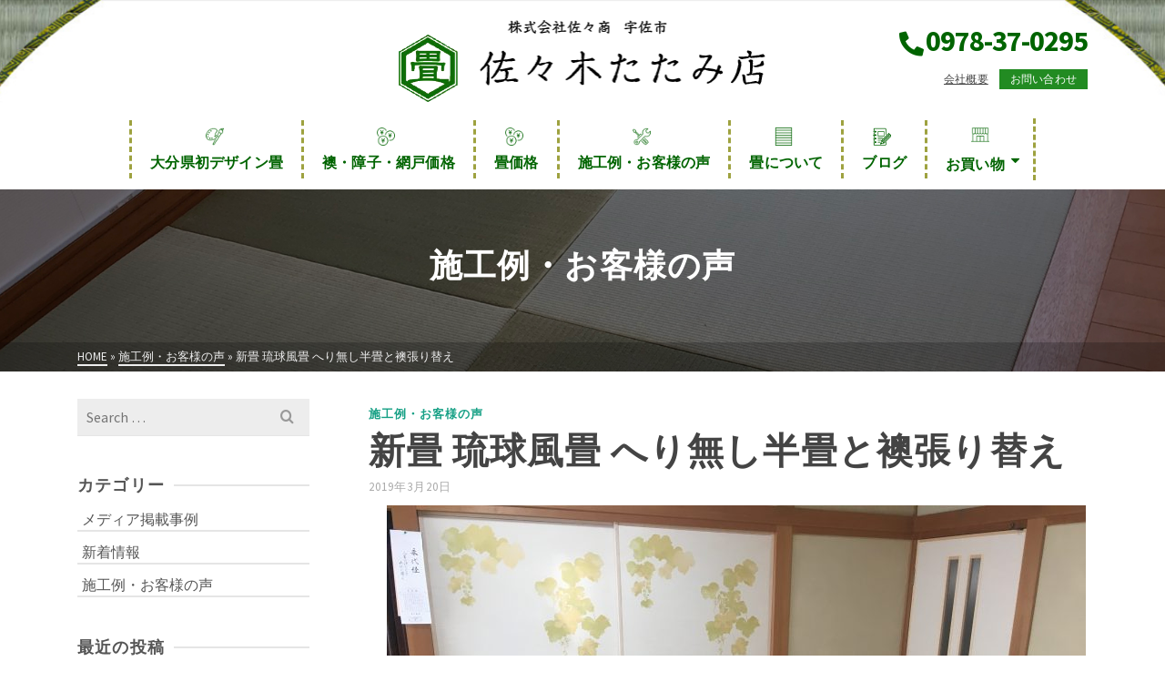

--- FILE ---
content_type: text/html; charset=UTF-8
request_url: https://sasakitatamiten.com/2019/03/20/%E6%96%B0%E7%95%B3-%E7%90%89%E7%90%83%E9%A2%A8%E7%95%B3-%E3%81%B8%E3%82%8A%E7%84%A1%E3%81%97%E5%8D%8A%E7%95%B3/
body_size: 76454
content:
<!DOCTYPE html>
<html class="no-js" lang="ja"
	prefix="og: https://ogp.me/ns#"  itemtype="https://schema.org/Blog" itemscope>
<head>
	<meta charset="UTF-8">
	<link rel="profile" href="https://gmpg.org/xfn/11">
	<meta name="viewport" content="width=device-width, initial-scale=1.0">
	<meta http-equiv="X-UA-Compatible" content="IE=edge">
	<script>(function(html){html.className = html.className.replace(/\bno-js\b/,'js')})(document.documentElement);</script>
<title>新畳 琉球風畳 へり無し半畳と襖張り替え - 佐々木畳店</title>

		<!-- All in One SEO 4.1.3.4 -->
		<meta name="description" content="新畳 琉球風畳 へり無し半畳 清流 黄金色 襖貼り替え、しんせん第28集 宇佐市 … Read More"/>
		<link rel="canonical" href="https://sasakitatamiten.com/2019/03/20/%e6%96%b0%e7%95%b3-%e7%90%89%e7%90%83%e9%a2%a8%e7%95%b3-%e3%81%b8%e3%82%8a%e7%84%a1%e3%81%97%e5%8d%8a%e7%95%b3/" />
		<meta property="og:site_name" content="佐々木畳店 - 大分の畳なら佐々木たたみ店" />
		<meta property="og:type" content="article" />
		<meta property="og:title" content="新畳 琉球風畳 へり無し半畳と襖張り替え - 佐々木畳店" />
		<meta property="og:description" content="新畳 琉球風畳 へり無し半畳 清流 黄金色 襖貼り替え、しんせん第28集 宇佐市 … Read More" />
		<meta property="og:url" content="https://sasakitatamiten.com/2019/03/20/%e6%96%b0%e7%95%b3-%e7%90%89%e7%90%83%e9%a2%a8%e7%95%b3-%e3%81%b8%e3%82%8a%e7%84%a1%e3%81%97%e5%8d%8a%e7%95%b3/" />
		<meta property="og:image" content="https://sasakitatamiten.com/wp-content/uploads/2021/08/logo.png" />
		<meta property="og:image:secure_url" content="https://sasakitatamiten.com/wp-content/uploads/2021/08/logo.png" />
		<meta property="article:published_time" content="2019-03-20T14:55:05Z" />
		<meta property="article:modified_time" content="2019-03-20T14:55:05Z" />
		<meta name="twitter:card" content="summary" />
		<meta name="twitter:domain" content="sasakitatamiten.com" />
		<meta name="twitter:title" content="新畳 琉球風畳 へり無し半畳と襖張り替え - 佐々木畳店" />
		<meta name="twitter:description" content="新畳 琉球風畳 へり無し半畳 清流 黄金色 襖貼り替え、しんせん第28集 宇佐市 … Read More" />
		<meta name="twitter:image" content="https://sasakitatamiten.com/wp-content/uploads/2021/08/logo.png" />
		<script type="application/ld+json" class="aioseo-schema">
			{"@context":"https:\/\/schema.org","@graph":[{"@type":"WebSite","@id":"https:\/\/sasakitatamiten.com\/#website","url":"https:\/\/sasakitatamiten.com\/","name":"\u4f50\u3005\u6728\u7573\u5e97","description":"\u5927\u5206\u306e\u7573\u306a\u3089\u4f50\u3005\u6728\u305f\u305f\u307f\u5e97","publisher":{"@id":"https:\/\/sasakitatamiten.com\/#organization"}},{"@type":"Organization","@id":"https:\/\/sasakitatamiten.com\/#organization","name":"\u4f50\u3005\u6728\u7573\u5e97","url":"https:\/\/sasakitatamiten.com\/","logo":{"@type":"ImageObject","@id":"https:\/\/sasakitatamiten.com\/#organizationLogo","url":"https:\/\/sasakitatamiten.com\/wp-content\/uploads\/2021\/08\/logo.png","width":"413","height":"95","caption":"\u4f50\u3005\u6728\u305f\u305f\u307f\u5e97_\u682a\u5f0f\u4f1a\u793e\u4f50\u3005\u5546"},"image":{"@id":"https:\/\/sasakitatamiten.com\/#organizationLogo"}},{"@type":"BreadcrumbList","@id":"https:\/\/sasakitatamiten.com\/2019\/03\/20\/%e6%96%b0%e7%95%b3-%e7%90%89%e7%90%83%e9%a2%a8%e7%95%b3-%e3%81%b8%e3%82%8a%e7%84%a1%e3%81%97%e5%8d%8a%e7%95%b3\/#breadcrumblist","itemListElement":[{"@type":"ListItem","@id":"https:\/\/sasakitatamiten.com\/#listItem","position":"1","item":{"@type":"WebPage","@id":"https:\/\/sasakitatamiten.com\/","name":"\u30db\u30fc\u30e0","description":"\u7686\u69d8\u306e\u304a\u304b\u3052\u3067\u5275\u696d50\u5e74\u306e\u7573\u5e97 \u7573\u306e\u5f35\u66ff\u3048\u306a\u3089\u4f50\u3005\u6728\u305f\u305f\u307f\u5e97\u3078 \u5927\u5206\u770c\u5b87\u4f50\u5e02\u30fb\u4e2d\u6d25\u5e02\u30fb\u8c4a\u5f8c\u9ad8\u7530\u5e02 \u2026 Read More","url":"https:\/\/sasakitatamiten.com\/"},"nextItem":"https:\/\/sasakitatamiten.com\/2019\/#listItem"},{"@type":"ListItem","@id":"https:\/\/sasakitatamiten.com\/2019\/#listItem","position":"2","item":{"@type":"WebPage","@id":"https:\/\/sasakitatamiten.com\/2019\/","name":"2019","url":"https:\/\/sasakitatamiten.com\/2019\/"},"nextItem":"https:\/\/sasakitatamiten.com\/2019\/03\/#listItem","previousItem":"https:\/\/sasakitatamiten.com\/#listItem"},{"@type":"ListItem","@id":"https:\/\/sasakitatamiten.com\/2019\/03\/#listItem","position":"3","item":{"@type":"WebPage","@id":"https:\/\/sasakitatamiten.com\/2019\/03\/","name":"March","url":"https:\/\/sasakitatamiten.com\/2019\/03\/"},"nextItem":"https:\/\/sasakitatamiten.com\/2019\/03\/20\/#listItem","previousItem":"https:\/\/sasakitatamiten.com\/2019\/#listItem"},{"@type":"ListItem","@id":"https:\/\/sasakitatamiten.com\/2019\/03\/20\/#listItem","position":"4","item":{"@type":"WebPage","@id":"https:\/\/sasakitatamiten.com\/2019\/03\/20\/","name":"20","url":"https:\/\/sasakitatamiten.com\/2019\/03\/20\/"},"nextItem":"https:\/\/sasakitatamiten.com\/2019\/03\/20\/%e6%96%b0%e7%95%b3-%e7%90%89%e7%90%83%e9%a2%a8%e7%95%b3-%e3%81%b8%e3%82%8a%e7%84%a1%e3%81%97%e5%8d%8a%e7%95%b3\/#listItem","previousItem":"https:\/\/sasakitatamiten.com\/2019\/03\/#listItem"},{"@type":"ListItem","@id":"https:\/\/sasakitatamiten.com\/2019\/03\/20\/%e6%96%b0%e7%95%b3-%e7%90%89%e7%90%83%e9%a2%a8%e7%95%b3-%e3%81%b8%e3%82%8a%e7%84%a1%e3%81%97%e5%8d%8a%e7%95%b3\/#listItem","position":"5","item":{"@type":"WebPage","@id":"https:\/\/sasakitatamiten.com\/2019\/03\/20\/%e6%96%b0%e7%95%b3-%e7%90%89%e7%90%83%e9%a2%a8%e7%95%b3-%e3%81%b8%e3%82%8a%e7%84%a1%e3%81%97%e5%8d%8a%e7%95%b3\/","name":"\u65b0\u7573 \u7409\u7403\u98a8\u7573 \u3078\u308a\u7121\u3057\u534a\u7573\u3068\u8956\u5f35\u308a\u66ff\u3048","description":"\u65b0\u7573 \u7409\u7403\u98a8\u7573 \u3078\u308a\u7121\u3057\u534a\u7573 \u6e05\u6d41 \u9ec4\u91d1\u8272 \u8956\u8cbc\u308a\u66ff\u3048\u3001\u3057\u3093\u305b\u3093\u7b2c28\u96c6 \u5b87\u4f50\u5e02 \u2026 Read More","url":"https:\/\/sasakitatamiten.com\/2019\/03\/20\/%e6%96%b0%e7%95%b3-%e7%90%89%e7%90%83%e9%a2%a8%e7%95%b3-%e3%81%b8%e3%82%8a%e7%84%a1%e3%81%97%e5%8d%8a%e7%95%b3\/"},"previousItem":"https:\/\/sasakitatamiten.com\/2019\/03\/20\/#listItem"}]},{"@type":"Person","@id":"https:\/\/sasakitatamiten.com\/author\/pn50r2\/#author","url":"https:\/\/sasakitatamiten.com\/author\/pn50r2\/","name":"pn50r2","image":{"@type":"ImageObject","@id":"https:\/\/sasakitatamiten.com\/2019\/03\/20\/%e6%96%b0%e7%95%b3-%e7%90%89%e7%90%83%e9%a2%a8%e7%95%b3-%e3%81%b8%e3%82%8a%e7%84%a1%e3%81%97%e5%8d%8a%e7%95%b3\/#authorImage","url":"https:\/\/secure.gravatar.com\/avatar\/26da077ce823c2c0b986e3bacea31c7608ffeb0c8ee0aff8ae6eb9e7f9a9ae75?s=96&d=mm&r=g","width":"96","height":"96","caption":"pn50r2"}},{"@type":"WebPage","@id":"https:\/\/sasakitatamiten.com\/2019\/03\/20\/%e6%96%b0%e7%95%b3-%e7%90%89%e7%90%83%e9%a2%a8%e7%95%b3-%e3%81%b8%e3%82%8a%e7%84%a1%e3%81%97%e5%8d%8a%e7%95%b3\/#webpage","url":"https:\/\/sasakitatamiten.com\/2019\/03\/20\/%e6%96%b0%e7%95%b3-%e7%90%89%e7%90%83%e9%a2%a8%e7%95%b3-%e3%81%b8%e3%82%8a%e7%84%a1%e3%81%97%e5%8d%8a%e7%95%b3\/","name":"\u65b0\u7573 \u7409\u7403\u98a8\u7573 \u3078\u308a\u7121\u3057\u534a\u7573\u3068\u8956\u5f35\u308a\u66ff\u3048 - \u4f50\u3005\u6728\u7573\u5e97","description":"\u65b0\u7573 \u7409\u7403\u98a8\u7573 \u3078\u308a\u7121\u3057\u534a\u7573 \u6e05\u6d41 \u9ec4\u91d1\u8272 \u8956\u8cbc\u308a\u66ff\u3048\u3001\u3057\u3093\u305b\u3093\u7b2c28\u96c6 \u5b87\u4f50\u5e02 \u2026 Read More","inLanguage":"ja","isPartOf":{"@id":"https:\/\/sasakitatamiten.com\/#website"},"breadcrumb":{"@id":"https:\/\/sasakitatamiten.com\/2019\/03\/20\/%e6%96%b0%e7%95%b3-%e7%90%89%e7%90%83%e9%a2%a8%e7%95%b3-%e3%81%b8%e3%82%8a%e7%84%a1%e3%81%97%e5%8d%8a%e7%95%b3\/#breadcrumblist"},"author":"https:\/\/sasakitatamiten.com\/author\/pn50r2\/#author","creator":"https:\/\/sasakitatamiten.com\/author\/pn50r2\/#author","image":{"@type":"ImageObject","@id":"https:\/\/sasakitatamiten.com\/#mainImage","url":"https:\/\/sasakitatamiten.com\/wp-content\/uploads\/2021\/08\/IMG_8916-1.jpg","width":"400","height":"266"},"primaryImageOfPage":{"@id":"https:\/\/sasakitatamiten.com\/2019\/03\/20\/%e6%96%b0%e7%95%b3-%e7%90%89%e7%90%83%e9%a2%a8%e7%95%b3-%e3%81%b8%e3%82%8a%e7%84%a1%e3%81%97%e5%8d%8a%e7%95%b3\/#mainImage"},"datePublished":"2019-03-20T14:55:05+09:00","dateModified":"2019-03-20T14:55:05+09:00"},{"@type":"BlogPosting","@id":"https:\/\/sasakitatamiten.com\/2019\/03\/20\/%e6%96%b0%e7%95%b3-%e7%90%89%e7%90%83%e9%a2%a8%e7%95%b3-%e3%81%b8%e3%82%8a%e7%84%a1%e3%81%97%e5%8d%8a%e7%95%b3\/#blogposting","name":"\u65b0\u7573 \u7409\u7403\u98a8\u7573 \u3078\u308a\u7121\u3057\u534a\u7573\u3068\u8956\u5f35\u308a\u66ff\u3048 - \u4f50\u3005\u6728\u7573\u5e97","description":"\u65b0\u7573 \u7409\u7403\u98a8\u7573 \u3078\u308a\u7121\u3057\u534a\u7573 \u6e05\u6d41 \u9ec4\u91d1\u8272 \u8956\u8cbc\u308a\u66ff\u3048\u3001\u3057\u3093\u305b\u3093\u7b2c28\u96c6 \u5b87\u4f50\u5e02 \u2026 Read More","headline":"\u65b0\u7573 \u7409\u7403\u98a8\u7573 \u3078\u308a\u7121\u3057\u534a\u7573\u3068\u8956\u5f35\u308a\u66ff\u3048","author":{"@id":"https:\/\/sasakitatamiten.com\/author\/pn50r2\/#author"},"publisher":{"@id":"https:\/\/sasakitatamiten.com\/#organization"},"datePublished":"2019-03-20T14:55:05+09:00","dateModified":"2019-03-20T14:55:05+09:00","articleSection":"\u65bd\u5de5\u4f8b\u30fb\u304a\u5ba2\u69d8\u306e\u58f0","mainEntityOfPage":{"@id":"https:\/\/sasakitatamiten.com\/2019\/03\/20\/%e6%96%b0%e7%95%b3-%e7%90%89%e7%90%83%e9%a2%a8%e7%95%b3-%e3%81%b8%e3%82%8a%e7%84%a1%e3%81%97%e5%8d%8a%e7%95%b3\/#webpage"},"isPartOf":{"@id":"https:\/\/sasakitatamiten.com\/2019\/03\/20\/%e6%96%b0%e7%95%b3-%e7%90%89%e7%90%83%e9%a2%a8%e7%95%b3-%e3%81%b8%e3%82%8a%e7%84%a1%e3%81%97%e5%8d%8a%e7%95%b3\/#webpage"},"image":{"@type":"ImageObject","@id":"https:\/\/sasakitatamiten.com\/#articleImage","url":"https:\/\/sasakitatamiten.com\/wp-content\/uploads\/2021\/08\/IMG_8916-1.jpg","width":"400","height":"266"}}]}
		</script>
		<!-- All in One SEO -->

<link rel='dns-prefetch' href='//use.fontawesome.com' />
<link rel='dns-prefetch' href='//fonts.googleapis.com' />
<link rel="alternate" type="application/rss+xml" title="佐々木畳店 &raquo; フィード" href="https://sasakitatamiten.com/feed/" />
<link rel="alternate" type="application/rss+xml" title="佐々木畳店 &raquo; コメントフィード" href="https://sasakitatamiten.com/comments/feed/" />
<link rel="alternate" title="oEmbed (JSON)" type="application/json+oembed" href="https://sasakitatamiten.com/wp-json/oembed/1.0/embed?url=https%3A%2F%2Fsasakitatamiten.com%2F2019%2F03%2F20%2F%25e6%2596%25b0%25e7%2595%25b3-%25e7%2590%2589%25e7%2590%2583%25e9%25a2%25a8%25e7%2595%25b3-%25e3%2581%25b8%25e3%2582%258a%25e7%2584%25a1%25e3%2581%2597%25e5%258d%258a%25e7%2595%25b3%2F" />
<link rel="alternate" title="oEmbed (XML)" type="text/xml+oembed" href="https://sasakitatamiten.com/wp-json/oembed/1.0/embed?url=https%3A%2F%2Fsasakitatamiten.com%2F2019%2F03%2F20%2F%25e6%2596%25b0%25e7%2595%25b3-%25e7%2590%2589%25e7%2590%2583%25e9%25a2%25a8%25e7%2595%25b3-%25e3%2581%25b8%25e3%2582%258a%25e7%2584%25a1%25e3%2581%2597%25e5%258d%258a%25e7%2595%25b3%2F&#038;format=xml" />
<style id='wp-img-auto-sizes-contain-inline-css' type='text/css'>
img:is([sizes=auto i],[sizes^="auto," i]){contain-intrinsic-size:3000px 1500px}
/*# sourceURL=wp-img-auto-sizes-contain-inline-css */
</style>
<style id='wp-emoji-styles-inline-css' type='text/css'>

	img.wp-smiley, img.emoji {
		display: inline !important;
		border: none !important;
		box-shadow: none !important;
		height: 1em !important;
		width: 1em !important;
		margin: 0 0.07em !important;
		vertical-align: -0.1em !important;
		background: none !important;
		padding: 0 !important;
	}
/*# sourceURL=wp-emoji-styles-inline-css */
</style>
<style id='wp-block-library-inline-css' type='text/css'>
:root{--wp-block-synced-color:#7a00df;--wp-block-synced-color--rgb:122,0,223;--wp-bound-block-color:var(--wp-block-synced-color);--wp-editor-canvas-background:#ddd;--wp-admin-theme-color:#007cba;--wp-admin-theme-color--rgb:0,124,186;--wp-admin-theme-color-darker-10:#006ba1;--wp-admin-theme-color-darker-10--rgb:0,107,160.5;--wp-admin-theme-color-darker-20:#005a87;--wp-admin-theme-color-darker-20--rgb:0,90,135;--wp-admin-border-width-focus:2px}@media (min-resolution:192dpi){:root{--wp-admin-border-width-focus:1.5px}}.wp-element-button{cursor:pointer}:root .has-very-light-gray-background-color{background-color:#eee}:root .has-very-dark-gray-background-color{background-color:#313131}:root .has-very-light-gray-color{color:#eee}:root .has-very-dark-gray-color{color:#313131}:root .has-vivid-green-cyan-to-vivid-cyan-blue-gradient-background{background:linear-gradient(135deg,#00d084,#0693e3)}:root .has-purple-crush-gradient-background{background:linear-gradient(135deg,#34e2e4,#4721fb 50%,#ab1dfe)}:root .has-hazy-dawn-gradient-background{background:linear-gradient(135deg,#faaca8,#dad0ec)}:root .has-subdued-olive-gradient-background{background:linear-gradient(135deg,#fafae1,#67a671)}:root .has-atomic-cream-gradient-background{background:linear-gradient(135deg,#fdd79a,#004a59)}:root .has-nightshade-gradient-background{background:linear-gradient(135deg,#330968,#31cdcf)}:root .has-midnight-gradient-background{background:linear-gradient(135deg,#020381,#2874fc)}:root{--wp--preset--font-size--normal:16px;--wp--preset--font-size--huge:42px}.has-regular-font-size{font-size:1em}.has-larger-font-size{font-size:2.625em}.has-normal-font-size{font-size:var(--wp--preset--font-size--normal)}.has-huge-font-size{font-size:var(--wp--preset--font-size--huge)}.has-text-align-center{text-align:center}.has-text-align-left{text-align:left}.has-text-align-right{text-align:right}.has-fit-text{white-space:nowrap!important}#end-resizable-editor-section{display:none}.aligncenter{clear:both}.items-justified-left{justify-content:flex-start}.items-justified-center{justify-content:center}.items-justified-right{justify-content:flex-end}.items-justified-space-between{justify-content:space-between}.screen-reader-text{border:0;clip-path:inset(50%);height:1px;margin:-1px;overflow:hidden;padding:0;position:absolute;width:1px;word-wrap:normal!important}.screen-reader-text:focus{background-color:#ddd;clip-path:none;color:#444;display:block;font-size:1em;height:auto;left:5px;line-height:normal;padding:15px 23px 14px;text-decoration:none;top:5px;width:auto;z-index:100000}html :where(.has-border-color){border-style:solid}html :where([style*=border-top-color]){border-top-style:solid}html :where([style*=border-right-color]){border-right-style:solid}html :where([style*=border-bottom-color]){border-bottom-style:solid}html :where([style*=border-left-color]){border-left-style:solid}html :where([style*=border-width]){border-style:solid}html :where([style*=border-top-width]){border-top-style:solid}html :where([style*=border-right-width]){border-right-style:solid}html :where([style*=border-bottom-width]){border-bottom-style:solid}html :where([style*=border-left-width]){border-left-style:solid}html :where(img[class*=wp-image-]){height:auto;max-width:100%}:where(figure){margin:0 0 1em}html :where(.is-position-sticky){--wp-admin--admin-bar--position-offset:var(--wp-admin--admin-bar--height,0px)}@media screen and (max-width:600px){html :where(.is-position-sticky){--wp-admin--admin-bar--position-offset:0px}}

/*# sourceURL=wp-block-library-inline-css */
</style><style id='global-styles-inline-css' type='text/css'>
:root{--wp--preset--aspect-ratio--square: 1;--wp--preset--aspect-ratio--4-3: 4/3;--wp--preset--aspect-ratio--3-4: 3/4;--wp--preset--aspect-ratio--3-2: 3/2;--wp--preset--aspect-ratio--2-3: 2/3;--wp--preset--aspect-ratio--16-9: 16/9;--wp--preset--aspect-ratio--9-16: 9/16;--wp--preset--color--black: #000;--wp--preset--color--cyan-bluish-gray: #abb8c3;--wp--preset--color--white: #fff;--wp--preset--color--pale-pink: #f78da7;--wp--preset--color--vivid-red: #cf2e2e;--wp--preset--color--luminous-vivid-orange: #ff6900;--wp--preset--color--luminous-vivid-amber: #fcb900;--wp--preset--color--light-green-cyan: #7bdcb5;--wp--preset--color--vivid-green-cyan: #00d084;--wp--preset--color--pale-cyan-blue: #8ed1fc;--wp--preset--color--vivid-cyan-blue: #0693e3;--wp--preset--color--vivid-purple: #9b51e0;--wp--preset--color--ascend-primary: #16a085;--wp--preset--color--ascend-primary-light: #2ab499;--wp--preset--color--very-light-gray: #eee;--wp--preset--color--very-dark-gray: #444;--wp--preset--gradient--vivid-cyan-blue-to-vivid-purple: linear-gradient(135deg,rgb(6,147,227) 0%,rgb(155,81,224) 100%);--wp--preset--gradient--light-green-cyan-to-vivid-green-cyan: linear-gradient(135deg,rgb(122,220,180) 0%,rgb(0,208,130) 100%);--wp--preset--gradient--luminous-vivid-amber-to-luminous-vivid-orange: linear-gradient(135deg,rgb(252,185,0) 0%,rgb(255,105,0) 100%);--wp--preset--gradient--luminous-vivid-orange-to-vivid-red: linear-gradient(135deg,rgb(255,105,0) 0%,rgb(207,46,46) 100%);--wp--preset--gradient--very-light-gray-to-cyan-bluish-gray: linear-gradient(135deg,rgb(238,238,238) 0%,rgb(169,184,195) 100%);--wp--preset--gradient--cool-to-warm-spectrum: linear-gradient(135deg,rgb(74,234,220) 0%,rgb(151,120,209) 20%,rgb(207,42,186) 40%,rgb(238,44,130) 60%,rgb(251,105,98) 80%,rgb(254,248,76) 100%);--wp--preset--gradient--blush-light-purple: linear-gradient(135deg,rgb(255,206,236) 0%,rgb(152,150,240) 100%);--wp--preset--gradient--blush-bordeaux: linear-gradient(135deg,rgb(254,205,165) 0%,rgb(254,45,45) 50%,rgb(107,0,62) 100%);--wp--preset--gradient--luminous-dusk: linear-gradient(135deg,rgb(255,203,112) 0%,rgb(199,81,192) 50%,rgb(65,88,208) 100%);--wp--preset--gradient--pale-ocean: linear-gradient(135deg,rgb(255,245,203) 0%,rgb(182,227,212) 50%,rgb(51,167,181) 100%);--wp--preset--gradient--electric-grass: linear-gradient(135deg,rgb(202,248,128) 0%,rgb(113,206,126) 100%);--wp--preset--gradient--midnight: linear-gradient(135deg,rgb(2,3,129) 0%,rgb(40,116,252) 100%);--wp--preset--font-size--small: 13px;--wp--preset--font-size--medium: 20px;--wp--preset--font-size--large: 36px;--wp--preset--font-size--x-large: 42px;--wp--preset--spacing--20: 0.44rem;--wp--preset--spacing--30: 0.67rem;--wp--preset--spacing--40: 1rem;--wp--preset--spacing--50: 1.5rem;--wp--preset--spacing--60: 2.25rem;--wp--preset--spacing--70: 3.38rem;--wp--preset--spacing--80: 5.06rem;--wp--preset--shadow--natural: 6px 6px 9px rgba(0, 0, 0, 0.2);--wp--preset--shadow--deep: 12px 12px 50px rgba(0, 0, 0, 0.4);--wp--preset--shadow--sharp: 6px 6px 0px rgba(0, 0, 0, 0.2);--wp--preset--shadow--outlined: 6px 6px 0px -3px rgb(255, 255, 255), 6px 6px rgb(0, 0, 0);--wp--preset--shadow--crisp: 6px 6px 0px rgb(0, 0, 0);}:where(.is-layout-flex){gap: 0.5em;}:where(.is-layout-grid){gap: 0.5em;}body .is-layout-flex{display: flex;}.is-layout-flex{flex-wrap: wrap;align-items: center;}.is-layout-flex > :is(*, div){margin: 0;}body .is-layout-grid{display: grid;}.is-layout-grid > :is(*, div){margin: 0;}:where(.wp-block-columns.is-layout-flex){gap: 2em;}:where(.wp-block-columns.is-layout-grid){gap: 2em;}:where(.wp-block-post-template.is-layout-flex){gap: 1.25em;}:where(.wp-block-post-template.is-layout-grid){gap: 1.25em;}.has-black-color{color: var(--wp--preset--color--black) !important;}.has-cyan-bluish-gray-color{color: var(--wp--preset--color--cyan-bluish-gray) !important;}.has-white-color{color: var(--wp--preset--color--white) !important;}.has-pale-pink-color{color: var(--wp--preset--color--pale-pink) !important;}.has-vivid-red-color{color: var(--wp--preset--color--vivid-red) !important;}.has-luminous-vivid-orange-color{color: var(--wp--preset--color--luminous-vivid-orange) !important;}.has-luminous-vivid-amber-color{color: var(--wp--preset--color--luminous-vivid-amber) !important;}.has-light-green-cyan-color{color: var(--wp--preset--color--light-green-cyan) !important;}.has-vivid-green-cyan-color{color: var(--wp--preset--color--vivid-green-cyan) !important;}.has-pale-cyan-blue-color{color: var(--wp--preset--color--pale-cyan-blue) !important;}.has-vivid-cyan-blue-color{color: var(--wp--preset--color--vivid-cyan-blue) !important;}.has-vivid-purple-color{color: var(--wp--preset--color--vivid-purple) !important;}.has-black-background-color{background-color: var(--wp--preset--color--black) !important;}.has-cyan-bluish-gray-background-color{background-color: var(--wp--preset--color--cyan-bluish-gray) !important;}.has-white-background-color{background-color: var(--wp--preset--color--white) !important;}.has-pale-pink-background-color{background-color: var(--wp--preset--color--pale-pink) !important;}.has-vivid-red-background-color{background-color: var(--wp--preset--color--vivid-red) !important;}.has-luminous-vivid-orange-background-color{background-color: var(--wp--preset--color--luminous-vivid-orange) !important;}.has-luminous-vivid-amber-background-color{background-color: var(--wp--preset--color--luminous-vivid-amber) !important;}.has-light-green-cyan-background-color{background-color: var(--wp--preset--color--light-green-cyan) !important;}.has-vivid-green-cyan-background-color{background-color: var(--wp--preset--color--vivid-green-cyan) !important;}.has-pale-cyan-blue-background-color{background-color: var(--wp--preset--color--pale-cyan-blue) !important;}.has-vivid-cyan-blue-background-color{background-color: var(--wp--preset--color--vivid-cyan-blue) !important;}.has-vivid-purple-background-color{background-color: var(--wp--preset--color--vivid-purple) !important;}.has-black-border-color{border-color: var(--wp--preset--color--black) !important;}.has-cyan-bluish-gray-border-color{border-color: var(--wp--preset--color--cyan-bluish-gray) !important;}.has-white-border-color{border-color: var(--wp--preset--color--white) !important;}.has-pale-pink-border-color{border-color: var(--wp--preset--color--pale-pink) !important;}.has-vivid-red-border-color{border-color: var(--wp--preset--color--vivid-red) !important;}.has-luminous-vivid-orange-border-color{border-color: var(--wp--preset--color--luminous-vivid-orange) !important;}.has-luminous-vivid-amber-border-color{border-color: var(--wp--preset--color--luminous-vivid-amber) !important;}.has-light-green-cyan-border-color{border-color: var(--wp--preset--color--light-green-cyan) !important;}.has-vivid-green-cyan-border-color{border-color: var(--wp--preset--color--vivid-green-cyan) !important;}.has-pale-cyan-blue-border-color{border-color: var(--wp--preset--color--pale-cyan-blue) !important;}.has-vivid-cyan-blue-border-color{border-color: var(--wp--preset--color--vivid-cyan-blue) !important;}.has-vivid-purple-border-color{border-color: var(--wp--preset--color--vivid-purple) !important;}.has-vivid-cyan-blue-to-vivid-purple-gradient-background{background: var(--wp--preset--gradient--vivid-cyan-blue-to-vivid-purple) !important;}.has-light-green-cyan-to-vivid-green-cyan-gradient-background{background: var(--wp--preset--gradient--light-green-cyan-to-vivid-green-cyan) !important;}.has-luminous-vivid-amber-to-luminous-vivid-orange-gradient-background{background: var(--wp--preset--gradient--luminous-vivid-amber-to-luminous-vivid-orange) !important;}.has-luminous-vivid-orange-to-vivid-red-gradient-background{background: var(--wp--preset--gradient--luminous-vivid-orange-to-vivid-red) !important;}.has-very-light-gray-to-cyan-bluish-gray-gradient-background{background: var(--wp--preset--gradient--very-light-gray-to-cyan-bluish-gray) !important;}.has-cool-to-warm-spectrum-gradient-background{background: var(--wp--preset--gradient--cool-to-warm-spectrum) !important;}.has-blush-light-purple-gradient-background{background: var(--wp--preset--gradient--blush-light-purple) !important;}.has-blush-bordeaux-gradient-background{background: var(--wp--preset--gradient--blush-bordeaux) !important;}.has-luminous-dusk-gradient-background{background: var(--wp--preset--gradient--luminous-dusk) !important;}.has-pale-ocean-gradient-background{background: var(--wp--preset--gradient--pale-ocean) !important;}.has-electric-grass-gradient-background{background: var(--wp--preset--gradient--electric-grass) !important;}.has-midnight-gradient-background{background: var(--wp--preset--gradient--midnight) !important;}.has-small-font-size{font-size: var(--wp--preset--font-size--small) !important;}.has-medium-font-size{font-size: var(--wp--preset--font-size--medium) !important;}.has-large-font-size{font-size: var(--wp--preset--font-size--large) !important;}.has-x-large-font-size{font-size: var(--wp--preset--font-size--x-large) !important;}
/*# sourceURL=global-styles-inline-css */
</style>

<style id='classic-theme-styles-inline-css' type='text/css'>
/*! This file is auto-generated */
.wp-block-button__link{color:#fff;background-color:#32373c;border-radius:9999px;box-shadow:none;text-decoration:none;padding:calc(.667em + 2px) calc(1.333em + 2px);font-size:1.125em}.wp-block-file__button{background:#32373c;color:#fff;text-decoration:none}
/*# sourceURL=/wp-includes/css/classic-themes.min.css */
</style>
<link rel='stylesheet' id='contact-form-7-css' href='https://sasakitatamiten.com/wp-content/plugins/contact-form-7/includes/css/styles.css?ver=5.4.2' type='text/css' media='all' />
<link rel='stylesheet' id='same-category-posts-css' href='https://sasakitatamiten.com/wp-content/plugins/same-category-posts/same-category-posts.css?ver=6.9' type='text/css' media='all' />
<link rel='stylesheet' id='whats-new-style-css' href='https://sasakitatamiten.com/wp-content/plugins/whats-new-genarator/whats-new.css?ver=2.0.2' type='text/css' media='all' />
<link rel='stylesheet' id='parent-style-css' href='https://sasakitatamiten.com/wp-content/themes/ascend/style.css?ver=6.9' type='text/css' media='all' />
<link rel='stylesheet' id='child-style-css' href='https://sasakitatamiten.com/wp-content/themes/ascend-child/style.css?ver=6.9' type='text/css' media='all' />
<link rel='stylesheet' id='font-awesome-official-css' href='https://use.fontawesome.com/releases/v5.15.4/css/all.css' type='text/css' media='all' integrity="sha384-DyZ88mC6Up2uqS4h/KRgHuoeGwBcD4Ng9SiP4dIRy0EXTlnuz47vAwmeGwVChigm" crossorigin="anonymous" />
<link rel='stylesheet' id='ascend_main-css' href='https://sasakitatamiten.com/wp-content/themes/ascend/assets/css/ascend.css?ver=1.4.7' type='text/css' media='all' />
<link rel='stylesheet' id='ascend_child-css' href='https://sasakitatamiten.com/wp-content/themes/ascend-child/style.css?ver=6.9' type='text/css' media='all' />
<link rel='stylesheet' id='redux-google-fonts-ascend-css' href='https://fonts.googleapis.com/css?family=Source+Sans+Pro%3A200%2C300%2C400%2C600%2C700%2C900%2C200italic%2C300italic%2C400italic%2C600italic%2C700italic%2C900italic&#038;subset=latin&#038;ver=1635336630' type='text/css' media='all' />
<link rel='stylesheet' id='font-awesome-official-v4shim-css' href='https://use.fontawesome.com/releases/v5.15.4/css/v4-shims.css' type='text/css' media='all' integrity="sha384-Vq76wejb3QJM4nDatBa5rUOve+9gkegsjCebvV/9fvXlGWo4HCMR4cJZjjcF6Viv" crossorigin="anonymous" />
<style id='font-awesome-official-v4shim-inline-css' type='text/css'>
@font-face {
font-family: "FontAwesome";
font-display: block;
src: url("https://use.fontawesome.com/releases/v5.15.4/webfonts/fa-brands-400.eot"),
		url("https://use.fontawesome.com/releases/v5.15.4/webfonts/fa-brands-400.eot?#iefix") format("embedded-opentype"),
		url("https://use.fontawesome.com/releases/v5.15.4/webfonts/fa-brands-400.woff2") format("woff2"),
		url("https://use.fontawesome.com/releases/v5.15.4/webfonts/fa-brands-400.woff") format("woff"),
		url("https://use.fontawesome.com/releases/v5.15.4/webfonts/fa-brands-400.ttf") format("truetype"),
		url("https://use.fontawesome.com/releases/v5.15.4/webfonts/fa-brands-400.svg#fontawesome") format("svg");
}

@font-face {
font-family: "FontAwesome";
font-display: block;
src: url("https://use.fontawesome.com/releases/v5.15.4/webfonts/fa-solid-900.eot"),
		url("https://use.fontawesome.com/releases/v5.15.4/webfonts/fa-solid-900.eot?#iefix") format("embedded-opentype"),
		url("https://use.fontawesome.com/releases/v5.15.4/webfonts/fa-solid-900.woff2") format("woff2"),
		url("https://use.fontawesome.com/releases/v5.15.4/webfonts/fa-solid-900.woff") format("woff"),
		url("https://use.fontawesome.com/releases/v5.15.4/webfonts/fa-solid-900.ttf") format("truetype"),
		url("https://use.fontawesome.com/releases/v5.15.4/webfonts/fa-solid-900.svg#fontawesome") format("svg");
}

@font-face {
font-family: "FontAwesome";
font-display: block;
src: url("https://use.fontawesome.com/releases/v5.15.4/webfonts/fa-regular-400.eot"),
		url("https://use.fontawesome.com/releases/v5.15.4/webfonts/fa-regular-400.eot?#iefix") format("embedded-opentype"),
		url("https://use.fontawesome.com/releases/v5.15.4/webfonts/fa-regular-400.woff2") format("woff2"),
		url("https://use.fontawesome.com/releases/v5.15.4/webfonts/fa-regular-400.woff") format("woff"),
		url("https://use.fontawesome.com/releases/v5.15.4/webfonts/fa-regular-400.ttf") format("truetype"),
		url("https://use.fontawesome.com/releases/v5.15.4/webfonts/fa-regular-400.svg#fontawesome") format("svg");
unicode-range: U+F004-F005,U+F007,U+F017,U+F022,U+F024,U+F02E,U+F03E,U+F044,U+F057-F059,U+F06E,U+F070,U+F075,U+F07B-F07C,U+F080,U+F086,U+F089,U+F094,U+F09D,U+F0A0,U+F0A4-F0A7,U+F0C5,U+F0C7-F0C8,U+F0E0,U+F0EB,U+F0F3,U+F0F8,U+F0FE,U+F111,U+F118-F11A,U+F11C,U+F133,U+F144,U+F146,U+F14A,U+F14D-F14E,U+F150-F152,U+F15B-F15C,U+F164-F165,U+F185-F186,U+F191-F192,U+F1AD,U+F1C1-F1C9,U+F1CD,U+F1D8,U+F1E3,U+F1EA,U+F1F6,U+F1F9,U+F20A,U+F247-F249,U+F24D,U+F254-F25B,U+F25D,U+F267,U+F271-F274,U+F279,U+F28B,U+F28D,U+F2B5-F2B6,U+F2B9,U+F2BB,U+F2BD,U+F2C1-F2C2,U+F2D0,U+F2D2,U+F2DC,U+F2ED,U+F328,U+F358-F35B,U+F3A5,U+F3D1,U+F410,U+F4AD;
}
/*# sourceURL=font-awesome-official-v4shim-inline-css */
</style>
<link rel='stylesheet' id='unite-gallery-css-css' href='https://sasakitatamiten.com/wp-content/plugins/unite-gallery-lite/unitegallery-plugin/css/unite-gallery.css?ver=6.9' type='text/css' media='all' />
<!--n2css--><script type="text/javascript" src="https://sasakitatamiten.com/wp-includes/js/jquery/jquery.min.js?ver=3.7.1" id="jquery-core-js"></script>
<script type="text/javascript" src="https://sasakitatamiten.com/wp-includes/js/jquery/jquery-migrate.min.js?ver=3.4.1" id="jquery-migrate-js"></script>
<script type="text/javascript" src="https://sasakitatamiten.com/wp-content/plugins/scrolling-anchors/js/jquery.easing.1.3.js?ver=6.9" id="jquery-easing-js"></script>
<link rel="https://api.w.org/" href="https://sasakitatamiten.com/wp-json/" /><link rel="alternate" title="JSON" type="application/json" href="https://sasakitatamiten.com/wp-json/wp/v2/posts/391" /><link rel="EditURI" type="application/rsd+xml" title="RSD" href="https://sasakitatamiten.com/xmlrpc.php?rsd" />
<meta name="generator" content="WordPress 6.9" />
<link rel='shortlink' href='https://sasakitatamiten.com/?p=391' />
<script type="text/javascript">var light_error = "The image could not be loaded.", light_of = "%curr% of %total%";</script><style type="text/css" id="kt-custom-css">a, .primary-color, .postlist article .entry-content a.more-link:hover,.widget_price_filter .price_slider_amount .button, .product .product_meta a:hover, .star-rating, .above-footer-widgets a:not(.button):hover, .sidebar a:not(.button):hover, .footerclass a:hover, .posttags a:hover, .tagcloud a:hover, .kt_bc_nomargin #kadbreadcrumbs a:hover, #kadbreadcrumbs a:hover, .wp-pagenavi a:hover, .woocommerce-pagination ul.page-numbers li a:hover, .woocommerce-pagination ul.page-numbers li span:hover, .has-ascend-primary-color {color:#16a085;} .comment-content a:not(.button):hover, .entry-content p a:not(.button):not(.select2-choice):not([data-rel="lightbox"]):hover, .kt_product_toggle_outer .toggle_grid:hover, .kt_product_toggle_outer .toggle_list:hover, .kt_product_toggle_outer .toggle_grid.toggle_active, .kt_product_toggle_outer .toggle_list.toggle_active, .product .product_meta a, .product .woocommerce-tabs .wc-tabs > li.active > a, .product .woocommerce-tabs .wc-tabs > li.active > a:hover, .product .woocommerce-tabs .wc-tabs > li.active > a:focus, #payment ul.wc_payment_methods li.wc_payment_method input[type=radio]:first-child:checked+label, .kt-woo-account-nav .woocommerce-MyAccount-navigation ul li.is-active a, a.added_to_cart, .widget_pages ul li.kt-drop-toggle > .kt-toggle-sub, .widget_categories ul li.kt-drop-toggle > .kt-toggle-sub, .widget_product_categories ul li.kt-drop-toggle > .kt-toggle-sub, .widget_recent_entries ul li a:hover ~ .kt-toggle-sub, .widget_recent_comments ul li a:hover ~ .kt-toggle-sub, .widget_archive ul li a:hover ~ .kt-toggle-sub, .widget_pages ul li a:hover ~ .kt-toggle-sub, .widget_categories ul li a:hover ~ .kt-toggle-sub, .widget_meta ul li a:hover ~ .kt-toggle-sub, .widget_product_categories ul li a:hover ~ .kt-toggle-sub,.kt-tabs.kt-tabs-style2 > li > a:hover, .kt-tabs > li.active > a, .kt-tabs > li.active > a:hover, .kt-tabs > li.active > a:focus, .kt_bc_nomargin #kadbreadcrumbs a:hover, #kadbreadcrumbs a:hover, .footerclass .menu li a:hover, .widget_recent_entries ul li a:hover, .posttags a:hover, .tagcloud a:hover,.widget_recent_comments ul li a:hover, .widget_archive ul li a:hover, .widget_pages ul li a:hover, .widget_categories ul li a:hover, .widget_meta ul li a:hover, .widget_product_categories ul li a:hover, .box-icon-item .icon-container .icon-left-highlight,.box-icon-item .icon-container .icon-right-highlight, .widget_pages ul li.current-cat > a, .widget_categories ul li.current-cat > a, .widget_product_categories ul li.current-cat > a, #payment ul.wc_payment_methods li.wc_payment_method input[type=radio]:first-child:checked + label:before, .wp-pagenavi .current, .wp-pagenavi a:hover, .kt-mobile-header-toggle .header-underscore-icon [class*=kt-icon-], .woocommerce-pagination ul.page-numbers li a.current, .woocommerce-pagination ul.page-numbers li span.current, .woocommerce-pagination ul.page-numbers li a:hover, .woocommerce-pagination ul.page-numbers li span:hover, .widget_layered_nav ul li.chosen a, .widget_layered_nav_filters ul li a, .widget_rating_filter ul li.chosen a, .variations .kad_radio_variations label.selectedValue, .variations .kad_radio_variations label:hover{border-color:#16a085;} .kt-header-extras span.kt-cart-total, .btn, .button, .submit, button, input[type="submit"], .portfolio-loop-image-container .portfolio-hover-item .portfolio-overlay-color, .kt_product_toggle_outer .toggle_grid.toggle_active, .kt_product_toggle_outer .toggle_list.toggle_active, .product .woocommerce-tabs .wc-tabs > li.active > a, .product .woocommerce-tabs .wc-tabs > li.active > a:hover, .product .woocommerce-tabs .wc-tabs > li.active > a:focus, .product .woocommerce-tabs .wc-tabs:before, .woocommerce-error, .woocommerce-info, .woocommerce-message, .woocommerce-noreviews, p.no-comments, .widget_pages ul li ul li.current-cat > a:before, .widget_categories ul li ul li.current-cat > a:before, .widget_product_categories ul li ul li.current-cat > a:before, .widget_pages ul li ul li a:hover:before, .widget_categories ul li ul li a:hover:before, .widget_product_categories ul li ul li a:hover:before, .kadence_recent_posts a.posts_widget_readmore:hover:before, .kt-accordion > .panel h5:after, .kt-tabs:before, .image_menu_overlay, .kadence_social_widget a:hover, .kt-tabs > li.active > a, .kt-tabs > li.active > a:hover, .kt-tabs > li.active > a:focus, .widget_pages ul li.current-cat > .count, .widget_categories ul li.current-cat > .count, .widget_product_categories ul li.current-cat > .count, .widget_recent_entries ul li a:hover ~ .count, .widget_recent_comments ul li a:hover ~ .count, .widget_archive ul li a:hover ~ .count, .widget_pages ul li a:hover ~ .count, .widget_categories ul li a:hover ~ .count, .widget_meta ul li a:hover ~ .count, .widget_product_categories ul li a:hover ~ .count, #payment ul.wc_payment_methods li.wc_payment_method input[type=radio]:first-child:checked + label:before, .select2-results .select2-highlighted, .wp-pagenavi .current, .kt-header-extras span.kt-cart-total, .kt-mobile-header-toggle span.kt-cart-total, .woocommerce-pagination ul.page-numbers li a.current, .woocommerce-pagination ul.page-numbers li span.current,.widget_price_filter .ui-slider .ui-slider-handle, .widget_layered_nav ul li.chosen span.count, .widget_layered_nav_filters ul li span.count, .variations .kad_radio_variations label.selectedValue, .box-icon-item .menu-icon-read-more .read-more-highlight, p.demo_store, .has-ascend-primary-background-color {background:#16a085;}@media (max-width: 767px){.filter-set li a.selected {background:#16a085;}} .has-ascend-primary-light-color {color:#2ab499} .has-ascend-primary-light-background-color{ background-color: #2ab499}.kad-header-height {height:130px;}.kt-header-position-above .header-sidewidth {width:28%;} .kt-header-position-above .header-logo-width {width:44%;}.kad-topbar-height {min-height:36px;}.kad-mobile-header-height {height:60px;}.headerclass, .mobile-headerclass, .kad-fixed-vertical-background-area{background: rgba(255, 255, 255, 1);}.titleclass .entry-title{font-size:36px;}@media (max-width: 768px) {.titleclass .entry-title{font-size:18px;}}.titleclass .subtitle{font-size:40px;}@media (max-width: 768px) {.titleclass .subtitle{font-size:16px;}}.titleclass .page-header  {height:200px;}@media (max-width: 768px) {.titleclass .page-header {height:120px;}}.product_item .product_archive_title {min-height:20px;}.second-navclass .sf-menu>li:after {background:#006400;}.pop-modal-body .kt-woo-account-nav .kad-customer-name h5, .pop-modal-body .kt-woo-account-nav a, .pop-modal-body ul.product_list_widget li a:not(.remove), .pop-modal-body ul.product_list_widget {color:#fff;} .kt-mobile-menu form.search-form input[type="search"]::-webkit-input-placeholder {color:#fff;}.kt-mobile-menu form.search-form input[type="search"]:-ms-input-placeholder {color:#fff;}.kt-mobile-menu form.search-form input[type="search"]::-moz-placeholder {color:#fff;}.kt-header-extras .kadence_social_widget a, .mobile-header-container .kt-mobile-header-toggle button {color:#444;} button.mobile-navigation-toggle .kt-mnt span {background:#444;} .kt-header-extras .kadence_social_widget a:hover{color:#fff;}.page-header {text-align:center;}.kt-header-extras #kad-head-cart-popup ul a:not(.remove), .kt-header-extras #kad-head-cart-popup .woocommerce-mini-cart__empty-message, .kt-header-extras #kad-head-cart-popup ul .quantity, .kt-header-extras #kad-head-cart-popup ul li.empty, .kad-header-menu-inner .kt-header-extras .kt-woo-account-nav h5, .kad-relative-vertical-content .kt-header-extras .kt-woo-account-nav h5 {color:#444;}body.trans-header div:not(.is-sticky) > .headerclass-outer div:not(.is-sticky) > .kad-header-topbar-primary-outer div:not(.is-sticky) > .headerclass .ascend-trans-logo {display: block;}body.trans-header div:not(.is-sticky) > .headerclass-outer div:not(.is-sticky) > .kad-header-topbar-primary-outer div:not(.is-sticky) > .headerclass .ascend-logo,body.trans-header div:not(.is-sticky) > .headerclass-outer div:not(.is-sticky) > .kad-header-topbar-primary-outer div:not(.is-sticky) > .headerclass .ascend-mobile-logo{display: none;}.titleclass .entry-title, .titleclass h1 {text-transform:uppercase;}.titleclass .subtitle {text-transform:uppercase;}.kt-post-author {display:none;}.kt-post-comments {display:none;}</style><style type="text/css" id="custom-background-css">
body.custom-background { background-color: #ffffff; }
</style>
	<link rel="icon" href="https://sasakitatamiten.com/wp-content/uploads/2021/08/cropped-cropped-rogo-32x32.png" sizes="32x32" />
<link rel="icon" href="https://sasakitatamiten.com/wp-content/uploads/2021/08/cropped-cropped-rogo-192x192.png" sizes="192x192" />
<link rel="apple-touch-icon" href="https://sasakitatamiten.com/wp-content/uploads/2021/08/cropped-cropped-rogo-180x180.png" />
<meta name="msapplication-TileImage" content="https://sasakitatamiten.com/wp-content/uploads/2021/08/cropped-cropped-rogo-270x270.png" />
<style type="text/css" title="dynamic-css" class="options-output">#logo .kad-site-tagline{font-family:"Source Sans Pro";line-height:20px;letter-spacing:0px;font-weight:400;font-style:normal;color:#444444;font-size:14px;}.topbarclass{font-size:12px;}.titleclass{background-color:#444;background-size:cover;background-attachment:fixed;background-position:center center;background-image:url('https://sasakitatamiten.com/wp-content/uploads/2021/08/91A75939-8CD0-44DA-9D72-9CA7ADDD1F29-scaled-1.jpg');}.titleclass h1{color:#ffffff;}.titleclass .subtitle{color:#ffffff;}.product_item .product_archive_title{font-family:"Source Sans Pro";text-transform:none;line-height:20px;letter-spacing:1.2;font-weight:normal;font-style:600;color:#444444;font-size:15px;}.kad-topbar-flex-item, .kad-topbar-flex-item a, .kad-topbar-flex-item .kadence_social_widget a, .topbarclass .kt-woo-account-nav .kad-customer-name h5, .topbarclass .kt-mini-cart-refreash .total{color:#ffffff;}.kad-topbar-flex-item a:hover{color:#001700;}.footerclass a, .footerclass, .footerclass h4, .footerclass h3, .footerclass h5{color:#001700;}.footerclass a:hover{color:#001700;}.footerclass .menu li a:hover{border-color:#001700;}.contentclass, .above-footer-widgets .widget-title span, .footer-widget-title span, .kt-title span, .sidebar .widget-title span{background-color:#ffffff;}.topbarclass, .topbarclass .sf-menu ul {background-color:#444444;}.footerclass, .footerclass .footer-widget-title span, body.body-style-bubbled .footerclass .footer-widget-title span{background-color:#d2dbc2;}.footerbase{background-color:#006400;}h1, .h1class{font-family:"Source Sans Pro";line-height:40px;letter-spacing:1.2px;font-weight:600;font-style:normal;color:#444444;font-size:40px;}h2, .h2class{font-family:"Source Sans Pro";line-height:40px;letter-spacing:1.2px;font-weight:400;font-style:normal;color:#444444;font-size:32px;}h3{font-family:"Source Sans Pro";line-height:40px;letter-spacing:1.2px;font-weight:400;font-style:normal;color:#444444;font-size:28px;}h4{font-family:"Source Sans Pro";line-height:40px;letter-spacing:1.2px;font-weight:400;font-style:normal;color:#555555;font-size:24px;}h5{font-family:"Source Sans Pro";line-height:24px;letter-spacing:1.2px;font-weight:normal;font-style:normal;color:#555555;font-size:18px;}.titleclass .subtitle{font-family:"Source Sans Pro";letter-spacing:1.2px;font-weight:400;font-style:normal;}body{font-family:"Source Sans Pro";line-height:30px;letter-spacing:0px;font-weight:400;font-style:normal;color:#001700;font-size:16px;}.nav-main ul.sf-menu > li > a, .kad-header-menu-inner .kt-header-extras ul.sf-menu > li > a, .kad-header-menu-inner .kt-header-extras .kt-extras-label [class*="kt-icon-"], .kt-header-extras .sf-vertical > li > a{font-family:"Source Sans Pro";line-height:24px;letter-spacing:.2px;font-weight:400;font-style:normal;color:#444;font-size:16px;}.nav-main ul.sf-menu > li > a:hover, .nav-main ul.sf-menu > li.sfHover > a, .nav-main ul.sf-menu > li.current-menu-item > a, .kt-header-extras .sf-vertical > li > a:hover{color:#000000;}.second-navclass{background-color:transparent;}.second-navclass .sf-menu > li > a{font-family:"Source Sans Pro";line-height:16px;letter-spacing:.2px;font-weight:700;font-style:normal;color:#006400;font-size:16px;}.nav-main ul.sf-menu ul a, .second-navclass ul.sf-menu ul a, .kad-header-menu-inner .kt-header-extras .kt-woo-account-nav a, .kad-relative-vertical-content .kt-header-extras .kt-woo-account-nav a{line-height:24px;letter-spacing:.2px;color:#444;font-size:16px;}.nav-main ul.sf-menu ul a:hover, .nav-main ul.sf-menu > li:not(.kt-lgmenu) ul li.sfHover > a, .nav-main ul.sf-menu ul li.current-menu-item > a, .second-navclass ul.sf-menu ul a:hover, .second-navclass ul.sf-menu li:not(.kt-lgmenu) ul li.sfHover > a, .second-navclass ul.sf-menu ul li.current-menu-item > a, .kad-header-menu-inner .kt-header-extras .kt-woo-account-nav a:hover, body.woocommerce-account .kad-header-menu-inner .kt-header-extras .kt-woo-account-nav li.is-active a, .kad-relative-vertical-content  .kt-header-extras .kt-woo-account-nav a:hover, body.woocommerce-account .kad-relative-vertical-content  .kt-header-extras .kt-woo-account-nav li.is-active a{color:#000000;}.kad-mobile-nav li a, .kad-mobile-nav li,.kt-mobile-menu form.search-form input[type="search"].search-field, .kt-mobile-menu form.search-form .search-submit,.mfp-slide #kt-mobile-account, .mfp-slide #kt-mobile-cart{font-family:"Source Sans Pro";line-height:20px;letter-spacing:.2px;font-weight:400;font-style:normal;color:#fff;font-size:16px;}</style>    <!-- Global site tag (gtag.js) - Google Analytics -->
<script async src="https://www.googletagmanager.com/gtag/js?id=G-DRYEB0CHZZ"></script>
<script>
  window.dataLayer = window.dataLayer || [];
  function gtag(){dataLayer.push(arguments);}
  gtag('js', new Date());

  gtag('config', 'G-DRYEB0CHZZ');
</script>
</head>
<body class="wp-singular post-template-default single single-post postid-391 single-format-standard custom-background wp-custom-logo wp-theme-ascend wp-child-theme-ascend-child kad-header-position-above kt-showsub-indicator  body-style-normal none-trans-header">
		<div id="wrapper" class="container">
	<header id="kad-header-menu" class="headerclass-outer kt-header-position-above kt-header-layout-below-lg clearfix" data-sticky="none" data-reappear="300" data-shrink="0" data-start-height="130" data-shrink-height="100">
	<div class="outside-top-headerclass">
	<div class="kad-header-topbar-primary-outer">
 		<div class="outside-headerclass">
		<div class="kad-header-menu-outer headerclass">
		    <div class="kad-header-menu-inner container">
		    				        <div class="kad-header-flex kad-header-height">
			        	<div class="kad-left-header kt-header-flex-item header-sidewidth">
			        			<div class="kt-header-extras clearfix">
		<ul class="sf-menu sf-menu-normal ">
			    </ul>
	</div>
    			           	</div> <!-- Close left header-->
			            <div class="kad-center-header kt-header-flex-item header-logo-width">
			            	<div id="logo" class="logocase kad-header-height"><a class="brand logofont" href="https://sasakitatamiten.com"><img src="https://sasakitatamiten.com/wp-content/uploads/2021/08/logo.png" width="413" height="95" srcset="https://sasakitatamiten.com/wp-content/uploads/2021/08/logo.png 413w, https://sasakitatamiten.com/wp-content/uploads/2021/08/logo-300x69.png 300w, https://sasakitatamiten.com/wp-content/uploads/2021/08/logo-200x46.png 200w, https://sasakitatamiten.com/wp-content/uploads/2021/08/logo-100x23.png 100w" sizes="(max-width: 413px) 100vw, 413px" class="ascend-logo" style="max-height:95px" alt="佐々木畳店"><img src="" width="" height=""  class="ascend-trans-logo" style="max-height:px" alt="佐々木畳店"></a></div>			            </div>  <!-- Close center header-->
			            <div class="kad-right-header kt-header-flex-item header-sidewidth">
			            		<div class="kt-header-extras clearfix">
		<ul class="sf-menu sf-menu-normal ">
		 
							<li class="menu-widget-area-kt">
								<div id="custom_html-4" class="widget_text widget-1 widget-first kt-above-lg-widget-area widget_custom_html"><div class="widget_text widget-inner"><div class="textwidget custom-html-widget"><div class="head-right-box">
<div class="tell_head">0978-37-0295</div>
<div class="navi_head"><a href="/sasakitatamiten/company" class="coompany_hd">会社概要</a><a href="/sasakitatamiten/contact-form/" class="toiawase_hd">お問い合わせ</a></div>
</div>
</div></div></div>							</li> 
		        				    </ul>
	</div>
    					    </div>  <!-- Close right header-->
					</div>
					<div class="menu_below_container">
					    <div class="kad-below-header kt-header-flex-item">
			            						    </div>  <!-- Close right header-->
			        </div>  <!-- Close container--> 
		        	   		</div> <!-- close header innner -->
		</div>
		</div>
	</div>
	</div>
    			<div class="outside-second">	
			<div class="second-navclass" data-sticky="none">
				<div class="second-nav-container container">
			        <nav class="nav-second clearfix">
			            <ul id="menu-main_navigation" class="sf-menu sf-menu-normal"><li class="menu-item menu-item-type-post_type menu-item-object-page menu-item-960"><a href="https://sasakitatamiten.com/design-tatami/"><i class="designtatami_li"></i>大分県初デザイン畳</a></li>
<li class="menu-item menu-item-type-post_type menu-item-object-page menu-item-997"><a href="https://sasakitatamiten.com/price-fusuma/"><i class="fusumakakaku_li"></i>襖・障子・網戸価格</a></li>
<li class="menu-item menu-item-type-post_type menu-item-object-page menu-item-998"><a href="https://sasakitatamiten.com/price-tatami/"><i class="tatmikakaku_li"></i>畳価格</a></li>
<li class="menu-item menu-item-type-taxonomy menu-item-object-category current-post-ancestor current-menu-parent current-post-parent menu-item-1124"><a href="https://sasakitatamiten.com/category/sample-voice/"><i class="sekourei_li"></i>施工例・お客様の声</a></li>
<li class="menu-item menu-item-type-post_type menu-item-object-page menu-item-963"><a href="https://sasakitatamiten.com/about/"><i class="abouttatami_li"></i>畳について</a></li>
<li class="menu-item menu-item-type-custom menu-item-object-custom menu-item-964"><a target="_blank" href="https://ameblo.jp/sasakitatamiten/"><i class="brog_li"></i>ブログ</a></li>
<li class="menu-item menu-item-type-custom menu-item-object-custom menu-item-has-children menu-item-965 sf-dropdown"><a href="#"><i class="shop_li"></i>お買い物</a>
<ul class="sub-menu sf-dropdown-menu dropdown">
	<li class="menu-item menu-item-type-custom menu-item-object-custom menu-item-977"><a target="_blank" href="https://shop.sasakitatamiten.com/">佐々木畳店オンラインショップ</a></li>
	<li class="menu-item menu-item-type-custom menu-item-object-custom menu-item-976"><a target="_blank" href="https://store.shopping.yahoo.co.jp/sasasho-ec-store/">yahooショップ</a></li>
</ul>
</li>
</ul>			        </nav>
			    </div>
			</div>
			</div>
	        </header><div id="kad-mobile-banner" class="banner mobile-headerclass" data-mobile-header-sticky="1">
  <div class="container mobile-header-container kad-mobile-header-height">
        <div id="mobile-logo" class="logocase kad-mobile-header-height kad-mobile-logo-left"><a class="brand logofont" href="https://sasakitatamiten.com"><img src="https://sasakitatamiten.com/wp-content/uploads/2021/08/logo-100x23.png" width="100" height="23" srcset="https://sasakitatamiten.com/wp-content/uploads/2021/08/logo-100x23.png 100w, https://sasakitatamiten.com/wp-content/uploads/2021/08/logo-300x69.png 300w, https://sasakitatamiten.com/wp-content/uploads/2021/08/logo-200x46.png 200w, https://sasakitatamiten.com/wp-content/uploads/2021/08/logo.png 413w" sizes="(max-width: 100px) 100vw, 100px" class="ascend-mobile-logo" alt="佐々木畳店" ><img src="" width="" height=""  class="ascend-trans-logo" style="max-height:px" alt="佐々木畳店"></a></div>        	<div class="kad-mobile-menu-flex-item kad-mobile-header-height kt-mobile-header-toggle kad-mobile-menu-right">
             	<button class="mobile-navigation-toggle kt-sldr-pop-modal" rel="nofollow" data-mfp-src="#kt-mobile-menu" data-pop-sldr-direction="right" data-pop-sldr-class="sldr-menu-animi">
             		<span class="kt-mnt">
	                	<span></span>
						<span></span>
						<span></span>
					</span>
              	</button>
            </div>
   	    </div> <!-- Close Container -->
</div>
	<div id="inner-wrap" class="wrap clearfix contentclass hfeed" role="document">
		<div id="pageheader" class="titleclass post-header-area kt_bc_active">
	<div class="header-color-overlay"></div>
			<div class="container">
			<div class="page-header">
				<div class="page-header-inner">
					<h1 class="post_head_title top-contain-title entry-title" data-max-size="36" data-min-size="18">施工例・お客様の声 </h1>				</div>
			</div>
		</div><!--container-->
		<div id="kadbreadcrumbs" class="color_gray"><div class="kt-breadcrumb-container container"><span><a href="https://sasakitatamiten.com/" class="kad-bc-home"><span>Home</span></a></span> <span class="bc-delimiter">&raquo;</span> <span><a href="https://sasakitatamiten.com/category/sample-voice/"><span>施工例・お客様の声</span></a></span> <span class="bc-delimiter">&raquo;</span> <span class="kad-breadcurrent">新畳 琉球風畳 へり無し半畳と襖張り替え</span></div></div>	</div><!--titleclass-->
		<div id="content" class="container clearfix">
    		<div class="row single-article">
    			<div class="main col-lg-9 col-md-8 kt-sidebar kt-sidebar-left" id="ktmain" role="main">
			    				<article id="post-391" class="postclass kt_no_post_header_content post-391 post type-post status-publish format-standard has-post-thumbnail hentry category-sample-voice">
			<div class="kt_post_category kt-post-cats"><a href="https://sasakitatamiten.com/category/sample-voice/" rel="category tag">施工例・お客様の声</a></div>				<header>
				<h1 class="entry-title">新畳 琉球風畳 へり無し半畳と襖張り替え</h1><div class="post-top-meta kt_color_gray">
    <span class="postdate kt-post-date updated" itemprop="datePublished">
        2019年3月20日    </span>   
    <span class="postauthortop kt-post-author author vcard">
        <span class="kt-by-author">by</span>        	<span itemprop="author">
        		<a href="https://sasakitatamiten.com/author/pn50r2/" class="fn kt_color_gray" rel="author">
        		pn50r2        		</a>
        	</span>
    </span>   
</div>				</header>
				<div class="entry-content clearfix" itemprop="description articleBody">
					<ol>
<li><img loading="lazy" decoding="async" class="alignnone size-medium" src="http://sasakitatamiten.com/wp-content/uploads/2017/07/IMG_3390-768x576.jpg" width="768" height="576" /></li>
</ol>
<p>新畳 琉球風畳 へり無し半畳 清流 黄金色</p>
<p>襖貼り替え、しんせん第28集</p>
<p>宇佐市尾永井 S様邸</p>
<p>&nbsp;</p>
<p>対応エリア大分県全域</p>
<p>大分県宇佐市、中津市、豊後高田市、日出町、杵築市、大分市、別府市、由布市、臼杵市、津久見市、佐伯市、玖珠町、九重町、竹田市、日田市、豊後大野市、国東市</p>
<p>福岡県、豊前市、行橋市、北九州市対応いたします</p>
<p>信頼ある畳屋をお探しなら、佐々木たたみ店</p>
<p>襖、障子、カーテン、網戸、リフォーム工事は<a href="tel:0978-37-0295">0978-37-0295</a>    	    	</p>
				</div>
				<footer class="single-footer">
				<div class="post-footer-section">
	<div class="kad-post-navigation clearfix">
	        <div class="alignleft kad-previous-link">
	        <a href="https://sasakitatamiten.com/2019/03/19/%e3%83%87%e3%82%b6%e3%82%a4%e3%83%b3%e7%95%b3-joy-%e5%ba%a7%e5%b8%83%e5%9b%a3%e3%82%b5%e3%82%a4%e3%82%ba/" rel="prev"><span class="kt_postlink_meta kt_color_gray">Previous Post</span><span class="kt_postlink_title">デザイン畳 JOY 座布団サイズ</span></a> 
	        </div>
	        <div class="alignright kad-next-link">
	        <a href="https://sasakitatamiten.com/2019/03/21/%e3%81%b8%e3%82%8a%e7%84%a1%e3%81%97%e7%95%b3-%e3%82%ab%e3%83%a9%e3%83%bc-%e9%8a%80%e9%bc%a0%e8%89%b2%e2%9c%96%ef%b8%8e%e4%b9%b3%e7%99%bd%e8%89%b2/" rel="next"><span class="kt_postlink_meta kt_color_gray">Next Post</span><span class="kt_postlink_title">へり無し畳 カラー 銀鼠色✖︎乳白色</span></a> 
	        </div>
	 </div> <!-- end navigation -->
 </div>				</footer>
			</article>
			<div id="comments" class="comments-area">

  
  
  
</div><!-- .comments-area -->
				</div><!-- /.main-->

				<aside id="ktsidebar" class="col-lg-3 col-md-4 kt-sidebar-container kad-sidebar">
	<div class="sidebar">
		<section id="search-2" class="widget-1 widget-first widget widget_search"><div class="widget-inner">  
   <form role="search" method="get" class="search-form" action="https://sasakitatamiten.com/">
            <label>
                <span class="screen-reader-text">Search for:</span>
                <input type="search" class="search-field" placeholder="Search &hellip;" value="" name="s" />
            </label>
            <button type="submit" class="search-submit search-icon"><i class="kt-icon-search"></i></button>
    </form></div></section><section id="categories-2" class="widget-2 widget widget_categories"><div class="widget-inner"><h4 class="widget-title"><span>カテゴリー</span></h4>
			<ul>
					<li class="cat-item cat-item-17"><a href="https://sasakitatamiten.com/category/media/">メディア掲載事例</a>
</li>
	<li class="cat-item cat-item-4"><a href="https://sasakitatamiten.com/category/news/">新着情報</a>
</li>
	<li class="cat-item cat-item-2"><a href="https://sasakitatamiten.com/category/sample-voice/">施工例・お客様の声</a>
</li>
			</ul>

			</div></section><section id="same-category-posts-2" class="widget-3 widget same-category-posts"><div class="widget-inner"><h4 class="widget-title"><span>最近の投稿</span></h4><ul>
<li class="same-category-post-item "><a class="post-title" href="https://sasakitatamiten.com/2025/12/19/%e6%96%bd%e5%b7%a5%e4%ba%8b%e4%be%8b%e3%81%ae%e3%81%94%e7%b4%b9%e4%bb%8b%e3%80%80%e6%9d%b5%e7%af%89%e5%b8%82t%e6%a7%98%e9%82%b8/" rel="bookmark" title="Permanent Link to 施工事例のご紹介　杵築市T様邸">施工事例のご紹介　杵築市T様邸</a></li><li class="same-category-post-item "><a class="post-title" href="https://sasakitatamiten.com/2025/11/26/%e5%9b%bd%e7%94%a3%e4%b8%8a%e7%b4%9a%e8%a1%a8-%e3%83%88%e3%83%aa%e3%83%97%e3%83%ab%e7%b6%bf%e8%8a%af%e3%81%ae%e7%b4%8d%e5%93%81%e3%82%92%e3%81%97%e3%81%be%e3%81%97%e3%81%9f/" rel="bookmark" title="Permanent Link to 国産上級表 トリプル綿芯の納品をしました">国産上級表 トリプル綿芯の納品をしました</a></li><li class="same-category-post-item "><a class="post-title" href="https://sasakitatamiten.com/2025/11/14/%f0%9f%90%af%e2%9c%a8%e7%89%b9%e6%b3%a8%e7%95%b3%e3%81%ae%e3%81%94%e7%b4%b9%e4%bb%8b%e2%9c%a8%f0%9f%90%af/" rel="bookmark" title="Permanent Link to 🐯✨特注畳のご紹介✨🐯">🐯✨特注畳のご紹介✨🐯</a></li><li class="same-category-post-item "><a class="post-title" href="https://sasakitatamiten.com/2025/11/12/%e5%ae%87%e4%bd%90%e5%b8%82%e3%81%ae%e3%81%94%e5%af%ba%e9%99%a2%e3%81%ab%e7%b4%8d%e5%93%81%e3%81%97%e3%81%be%e3%81%97%e3%81%9f/" rel="bookmark" title="Permanent Link to 宇佐市のご寺院に納品しました">宇佐市のご寺院に納品しました</a></li><li class="same-category-post-item "><a class="post-title" href="https://sasakitatamiten.com/2025/11/05/%e5%ae%87%e4%bd%90%e5%b8%82k%e6%a7%98%e9%82%b8/" rel="bookmark" title="Permanent Link to 宇佐市K様邸">宇佐市K様邸</a></li></ul>
</div></section><section id="archives-2" class="widget-4 widget-last widget widget_archive"><div class="widget-inner"><h4 class="widget-title"><span>アーカイブ</span></h4>		<label class="screen-reader-text" for="archives-dropdown-2">アーカイブ</label>
		<select id="archives-dropdown-2" name="archive-dropdown">
			
			<option value="">月を選択</option>
				<option value='https://sasakitatamiten.com/2026/01/'> 2026年1月 &nbsp;(1)</option>
	<option value='https://sasakitatamiten.com/2025/12/'> 2025年12月 &nbsp;(3)</option>
	<option value='https://sasakitatamiten.com/2025/11/'> 2025年11月 &nbsp;(10)</option>
	<option value='https://sasakitatamiten.com/2025/09/'> 2025年9月 &nbsp;(2)</option>
	<option value='https://sasakitatamiten.com/2025/08/'> 2025年8月 &nbsp;(2)</option>
	<option value='https://sasakitatamiten.com/2025/07/'> 2025年7月 &nbsp;(2)</option>
	<option value='https://sasakitatamiten.com/2025/06/'> 2025年6月 &nbsp;(2)</option>
	<option value='https://sasakitatamiten.com/2023/02/'> 2023年2月 &nbsp;(4)</option>
	<option value='https://sasakitatamiten.com/2020/07/'> 2020年7月 &nbsp;(3)</option>
	<option value='https://sasakitatamiten.com/2020/06/'> 2020年6月 &nbsp;(5)</option>
	<option value='https://sasakitatamiten.com/2020/05/'> 2020年5月 &nbsp;(17)</option>
	<option value='https://sasakitatamiten.com/2020/04/'> 2020年4月 &nbsp;(19)</option>
	<option value='https://sasakitatamiten.com/2020/03/'> 2020年3月 &nbsp;(8)</option>
	<option value='https://sasakitatamiten.com/2020/02/'> 2020年2月 &nbsp;(1)</option>
	<option value='https://sasakitatamiten.com/2020/01/'> 2020年1月 &nbsp;(1)</option>
	<option value='https://sasakitatamiten.com/2019/07/'> 2019年7月 &nbsp;(11)</option>
	<option value='https://sasakitatamiten.com/2019/06/'> 2019年6月 &nbsp;(1)</option>
	<option value='https://sasakitatamiten.com/2019/05/'> 2019年5月 &nbsp;(5)</option>
	<option value='https://sasakitatamiten.com/2019/04/'> 2019年4月 &nbsp;(6)</option>
	<option value='https://sasakitatamiten.com/2019/03/'> 2019年3月 &nbsp;(13)</option>
	<option value='https://sasakitatamiten.com/2018/04/'> 2018年4月 &nbsp;(2)</option>
	<option value='https://sasakitatamiten.com/2017/08/'> 2017年8月 &nbsp;(1)</option>
	<option value='https://sasakitatamiten.com/2017/07/'> 2017年7月 &nbsp;(4)</option>
	<option value='https://sasakitatamiten.com/2017/04/'> 2017年4月 &nbsp;(2)</option>

		</select>

			<script type="text/javascript">
/* <![CDATA[ */

( ( dropdownId ) => {
	const dropdown = document.getElementById( dropdownId );
	function onSelectChange() {
		setTimeout( () => {
			if ( 'escape' === dropdown.dataset.lastkey ) {
				return;
			}
			if ( dropdown.value ) {
				document.location.href = dropdown.value;
			}
		}, 250 );
	}
	function onKeyUp( event ) {
		if ( 'Escape' === event.key ) {
			dropdown.dataset.lastkey = 'escape';
		} else {
			delete dropdown.dataset.lastkey;
		}
	}
	function onClick() {
		delete dropdown.dataset.lastkey;
	}
	dropdown.addEventListener( 'keyup', onKeyUp );
	dropdown.addEventListener( 'click', onClick );
	dropdown.addEventListener( 'change', onSelectChange );
})( "archives-dropdown-2" );

//# sourceURL=WP_Widget_Archives%3A%3Awidget
/* ]]> */
</script>
</div></section>	</div><!-- /.sidebar -->
</aside><!-- /aside -->    		</div><!-- /.row-->
    	</div><!-- /#content -->
    	</div>
<!-- /.wrap -->

<footer id="containerfooter" class="footerclass">
  <div class="container">
    <div class="row">
            <div class="col-md-12 col-sm-12 footercol1">
        <div class="widget_text widget-1 widget-first footer-widget widget"><aside id="custom_html-3" class="widget_text widget_custom_html"><div class="textwidget custom-html-widget"><div class="footer_box_top">
  <div class="fbt_col_3">
    <div>
    <div class="fbt_company">
      <h3>佐々木たたみ店</h3>
      <div class="fbt_adrress"><p>株式会社佐々商　</p>
      <p>〒872-0103<br>
        大分県宇佐市北宇佐1802-1 </p></div>
        </div>
<div class="SDGS_cover">
      <h3 class="sdgh3">ＳＤＧＳの取り組み</h3>
      <p><img loading="lazy" src="https://sasakitatamiten.com/wp-content/themes/ascend-child/img/common/58bd3d9bf54e58e38fd532b225ca1ccf-300x169.jpg" alt="SDGSの取り組み"  /><img loading="lazy"  src="https://sasakitatamiten.com/wp-content/themes/ascend-child/img/common/sdgsrogo1.jpg" alt="SDGSの取り組み"  /><img loading="lazy"  src="https://sasakitatamiten.com/wp-content/themes/ascend-child/img/common/sdgs-8.jpg" alt="SDGSの取り組み"  /><img loading="lazy"  src="https://sasakitatamiten.com/wp-content/themes/ascend-child/img/common/sdgs12.jpg" alt="SDGSの取り組み"  /><br />
        <!-- /wp:image --></p>
        </div>

    </div>
    <div><div class="fbt_shopbanar"> <a href="https://shop.sasakitatamiten.com/" target="_blank"><img src="https://sasakitatamiten.com/wp-content/themes/ascend-child/img/common/banner_shop1.png" alt="佐々木たたみ店オンラインショップ" class="fbt_netshop"></a> <a href="https://store.shopping.yahoo.co.jp/sasasho-ec-store/" target="_blank"><img src="https://sasakitatamiten.com/wp-content/themes/ascend-child/img/common/banner_yahoo.png
" alt="yahooショップ"></a> </div></div>
    <div>
      <p class="fbt_tel">TEL.0978-37-0295</p>
      <p class="fbt_time">営業時間：8:00～18:00　定休(日)<br>
※日曜事前予約にて対応可</p>
      <div class="btn_original btn_fbt_toiawase"><a href="https://sasakitatamiten.com/contact-form/">お問い合わせ</a></div>
      
    </div>
  </div>
  <hr class="fbthr">
</div></div></aside></div>      </div>
                  <div class="col-md-4 col-sm-4 footercol2">
        <div class="widget-1 widget-first footer-widget widget"><aside id="nav_menu-2" class="widget_nav_menu"><ul id="menu-footer2" class="menu"><li class="menu-item menu-item-type-custom menu-item-object-custom menu-item-876"><a href="http://pn50r2.sakura.ne.jp/sasakitatamiten/">ホーム</a></li>
<li class="menu-item menu-item-type-post_type menu-item-object-page menu-item-877"><a href="https://sasakitatamiten.com/design-tatami/">大分県初デザイン畳</a></li>
<li class="menu-item menu-item-type-post_type menu-item-object-page menu-item-878"><a href="https://sasakitatamiten.com/about/">畳について</a></li>
</ul></aside></div>      </div>
                  <div class="col-md-4 col-sm-4 footercol3">
        <div class="widget-1 widget-first footer-widget widget"><aside id="nav_menu-3" class="widget_nav_menu"><ul id="menu-footer3" class="menu"><li class="menu-item menu-item-type-taxonomy menu-item-object-category current-post-ancestor current-menu-parent current-post-parent menu-item-1253"><a href="https://sasakitatamiten.com/category/sample-voice/">施工例・お客様の声</a></li>
<li class="menu-item menu-item-type-post_type menu-item-object-page menu-item-1254"><a href="https://sasakitatamiten.com/price-tatami/">畳価格</a></li>
<li class="menu-item menu-item-type-post_type menu-item-object-page menu-item-1255"><a href="https://sasakitatamiten.com/price-fusuma/">襖・障子・網戸価格</a></li>
</ul></aside></div>      </div>
                  <div class="col-md-4 col-sm-4 footercol4">
        <div class="widget-1 widget-first footer-widget widget"><aside id="nav_menu-5" class="widget_nav_menu"><ul id="menu-footer4" class="menu"><li class="menu-item menu-item-type-post_type menu-item-object-page menu-item-883"><a href="https://sasakitatamiten.com/company/">会社概要</a></li>
<li class="menu-item menu-item-type-taxonomy menu-item-object-category menu-item-1256"><a href="https://sasakitatamiten.com/category/news/">新着情報</a></li>
<li class="menu-item menu-item-type-custom menu-item-object-custom menu-item-885"><a href="https://ameblo.jp/sasakitatamiten/">ブログ(ameba)</a></li>
<li class="menu-item menu-item-type-post_type menu-item-object-page menu-item-886"><a href="https://sasakitatamiten.com/contact-form/">お問い合わせ</a></li>
</ul></aside></div>      </div>
                </div>
    <!-- Row --> 
  </div>
  <div class="footermiddle">
    <div class="container">     
       <p class="fbt_policy"><a href="#">個人情報保護方針</a></p> 
    </div>
  </div>
  <div class="footerbase">
    <div class="container">
      <div class="footercredits clearfix">
                <p>
          &copy; 2026 佐々木畳店 all rights reserved.        </p>
      </div>
      <!-- credits --> 
    </div>
    <!-- container --> 
  </div>
  <!-- footerbase --> 
</footer>
</div>
<!--Wrapper-->
<script type="speculationrules">
{"prefetch":[{"source":"document","where":{"and":[{"href_matches":"/*"},{"not":{"href_matches":["/wp-*.php","/wp-admin/*","/wp-content/uploads/*","/wp-content/*","/wp-content/plugins/*","/wp-content/themes/ascend-child/*","/wp-content/themes/ascend/*","/*\\?(.+)"]}},{"not":{"selector_matches":"a[rel~=\"nofollow\"]"}},{"not":{"selector_matches":".no-prefetch, .no-prefetch a"}}]},"eagerness":"conservative"}]}
</script>
<script type='text/javascript'>

				var ugapi1;
				jQuery(document).ready(function(){
					var objUGParams = {
						gallery_theme:"tiles",
								gallery_width:"100%",
								load_api_externally:true,
								lightbox_show_numbers:false,
								lightbox_show_textpanel:false,
								lightbox_type:"compact",
								lightbox_slider_image_border:false,
								tiles_type:"justified"

					};
					if(ugCheckForErrors('#unitegallery_1_1', 'cms'))
						ugapi1 = jQuery('#unitegallery_1_1').unitegallery(objUGParams);
				});
</script><script type="text/javascript" src="https://sasakitatamiten.com/wp-includes/js/dist/vendor/wp-polyfill.min.js?ver=3.15.0" id="wp-polyfill-js"></script>
<script type="text/javascript" id="contact-form-7-js-extra">
/* <![CDATA[ */
var wpcf7 = {"api":{"root":"https://sasakitatamiten.com/wp-json/","namespace":"contact-form-7/v1"}};
//# sourceURL=contact-form-7-js-extra
/* ]]> */
</script>
<script type="text/javascript" src="https://sasakitatamiten.com/wp-content/plugins/contact-form-7/includes/js/index.js?ver=5.4.2" id="contact-form-7-js"></script>
<script type="text/javascript" src="https://sasakitatamiten.com/wp-content/uploads/wpmss/wpmssab.min.js?ver=1630323263" id="wpmssab-js"></script>
<script type="text/javascript" src="https://sasakitatamiten.com/wp-content/plugins/mousewheel-smooth-scroll/js/SmoothScroll.min.js?ver=1.4.10" id="SmoothScroll-js"></script>
<script type="text/javascript" src="https://sasakitatamiten.com/wp-content/uploads/wpmss/wpmss.min.js?ver=1630323263" id="wpmss-js"></script>
<script type="text/javascript" src="https://sasakitatamiten.com/wp-content/themes/ascend/assets/js/min/bootstrap-min.js?ver=1.4.7" id="bootstrap-js"></script>
<script type="text/javascript" src="https://sasakitatamiten.com/wp-content/themes/ascend/assets/js/min/slick-min.js?ver=1.4.7" id="slick-js"></script>
<script type="text/javascript" src="https://sasakitatamiten.com/wp-includes/js/hoverIntent.min.js?ver=1.10.2" id="hoverIntent-js"></script>
<script type="text/javascript" src="https://sasakitatamiten.com/wp-content/themes/ascend/assets/js/min/ascend-plugins-min.js?ver=1.4.7" id="ascend_plugins-js"></script>
<script type="text/javascript" src="https://sasakitatamiten.com/wp-content/themes/ascend/assets/js/min/ascend_sticky-min.js?ver=1.4.7" id="kadence-sticky-js"></script>
<script type="text/javascript" src="https://sasakitatamiten.com/wp-includes/js/imagesloaded.min.js?ver=5.0.0" id="imagesloaded-js"></script>
<script type="text/javascript" src="https://sasakitatamiten.com/wp-includes/js/masonry.min.js?ver=4.2.2" id="masonry-js"></script>
<script type="text/javascript" src="https://sasakitatamiten.com/wp-content/themes/ascend/assets/js/min/ascend-main-min.js?ver=1.4.7" id="ascend_main-js"></script>
<script id="wp-emoji-settings" type="application/json">
{"baseUrl":"https://s.w.org/images/core/emoji/17.0.2/72x72/","ext":".png","svgUrl":"https://s.w.org/images/core/emoji/17.0.2/svg/","svgExt":".svg","source":{"concatemoji":"https://sasakitatamiten.com/wp-includes/js/wp-emoji-release.min.js?ver=6.9"}}
</script>
<script type="module">
/* <![CDATA[ */
/*! This file is auto-generated */
const a=JSON.parse(document.getElementById("wp-emoji-settings").textContent),o=(window._wpemojiSettings=a,"wpEmojiSettingsSupports"),s=["flag","emoji"];function i(e){try{var t={supportTests:e,timestamp:(new Date).valueOf()};sessionStorage.setItem(o,JSON.stringify(t))}catch(e){}}function c(e,t,n){e.clearRect(0,0,e.canvas.width,e.canvas.height),e.fillText(t,0,0);t=new Uint32Array(e.getImageData(0,0,e.canvas.width,e.canvas.height).data);e.clearRect(0,0,e.canvas.width,e.canvas.height),e.fillText(n,0,0);const a=new Uint32Array(e.getImageData(0,0,e.canvas.width,e.canvas.height).data);return t.every((e,t)=>e===a[t])}function p(e,t){e.clearRect(0,0,e.canvas.width,e.canvas.height),e.fillText(t,0,0);var n=e.getImageData(16,16,1,1);for(let e=0;e<n.data.length;e++)if(0!==n.data[e])return!1;return!0}function u(e,t,n,a){switch(t){case"flag":return n(e,"\ud83c\udff3\ufe0f\u200d\u26a7\ufe0f","\ud83c\udff3\ufe0f\u200b\u26a7\ufe0f")?!1:!n(e,"\ud83c\udde8\ud83c\uddf6","\ud83c\udde8\u200b\ud83c\uddf6")&&!n(e,"\ud83c\udff4\udb40\udc67\udb40\udc62\udb40\udc65\udb40\udc6e\udb40\udc67\udb40\udc7f","\ud83c\udff4\u200b\udb40\udc67\u200b\udb40\udc62\u200b\udb40\udc65\u200b\udb40\udc6e\u200b\udb40\udc67\u200b\udb40\udc7f");case"emoji":return!a(e,"\ud83e\u1fac8")}return!1}function f(e,t,n,a){let r;const o=(r="undefined"!=typeof WorkerGlobalScope&&self instanceof WorkerGlobalScope?new OffscreenCanvas(300,150):document.createElement("canvas")).getContext("2d",{willReadFrequently:!0}),s=(o.textBaseline="top",o.font="600 32px Arial",{});return e.forEach(e=>{s[e]=t(o,e,n,a)}),s}function r(e){var t=document.createElement("script");t.src=e,t.defer=!0,document.head.appendChild(t)}a.supports={everything:!0,everythingExceptFlag:!0},new Promise(t=>{let n=function(){try{var e=JSON.parse(sessionStorage.getItem(o));if("object"==typeof e&&"number"==typeof e.timestamp&&(new Date).valueOf()<e.timestamp+604800&&"object"==typeof e.supportTests)return e.supportTests}catch(e){}return null}();if(!n){if("undefined"!=typeof Worker&&"undefined"!=typeof OffscreenCanvas&&"undefined"!=typeof URL&&URL.createObjectURL&&"undefined"!=typeof Blob)try{var e="postMessage("+f.toString()+"("+[JSON.stringify(s),u.toString(),c.toString(),p.toString()].join(",")+"));",a=new Blob([e],{type:"text/javascript"});const r=new Worker(URL.createObjectURL(a),{name:"wpTestEmojiSupports"});return void(r.onmessage=e=>{i(n=e.data),r.terminate(),t(n)})}catch(e){}i(n=f(s,u,c,p))}t(n)}).then(e=>{for(const n in e)a.supports[n]=e[n],a.supports.everything=a.supports.everything&&a.supports[n],"flag"!==n&&(a.supports.everythingExceptFlag=a.supports.everythingExceptFlag&&a.supports[n]);var t;a.supports.everythingExceptFlag=a.supports.everythingExceptFlag&&!a.supports.flag,a.supports.everything||((t=a.source||{}).concatemoji?r(t.concatemoji):t.wpemoji&&t.twemoji&&(r(t.twemoji),r(t.wpemoji)))});
//# sourceURL=https://sasakitatamiten.com/wp-includes/js/wp-emoji-loader.min.js
/* ]]> */
</script>
    		<div class="mag-pop-sldr mfp-hide mfp-with-anim kt-mobile-menu" id="kt-mobile-menu" tabindex="-1" role="dialog" aria-hidden="true">
	            <div class="pop-modal-content">
	                <div class="pop-modal-body">
                    <ul id="menu-mobile-navigation" class="kad-mobile-nav"><li  class="menu- menu-item menu-item-type-custom menu-item-object-custom menu-item-home menu-item-1267"><a href="https://sasakitatamiten.com/">トップページ</a></li>
<li  class="menu- menu-item menu-item-type-post_type menu-item-object-page menu-item-1266"><a href="https://sasakitatamiten.com/design-tatami/">大分県初デザイン畳</a></li>
<li  class="menu- menu-item menu-item-type-post_type menu-item-object-page menu-item-1268"><a href="https://sasakitatamiten.com/price-fusuma/">襖・障子・網戸</a></li>
<li  class="menu- menu-item menu-item-type-post_type menu-item-object-page menu-item-1269"><a href="https://sasakitatamiten.com/price-tatami/">畳価格</a></li>
<li  class="menu- menu-item menu-item-type-post_type menu-item-object-page menu-item-1270"><a href="https://sasakitatamiten.com/voice/">施工例・お客様のお声</a></li>
<li  class="menu- menu-item menu-item-type-post_type menu-item-object-page menu-item-1271"><a href="https://sasakitatamiten.com/about/">畳について</a></li>
</ul>	                </div>
	            </div>
	        </div>
	   				<script type="text/javascript">
				jQuery.noConflict();
				(function( $ ) {
					$(function() {
						// More code using $ as alias to jQuery
						jQuery("area[href*=\\#],a[href*=\\#]:not([href=\\#]):not([href^='\\#tab']):not([href^='\\#quicktab']):not([href^='\\#pane'])").click(function() {
							if (location.pathname.replace(/^\//,'') == this.pathname.replace(/^\//,'') && location.hostname == this.hostname) {
								var target = $(this.hash);
								target = target.length ? target : $('[name=' + this.hash.slice(1) +']');
								if (target.length) {
								$('html,body').animate({
								scrollTop: target.offset().top - 20  
								},900 ,'easeInQuint');
								return false;
								}
							}
						});
					});
				})(jQuery);	
			</script>				
				</body></html>

--- FILE ---
content_type: text/css
request_url: https://sasakitatamiten.com/wp-content/plugins/same-category-posts/same-category-posts.css?ver=6.9
body_size: 1392
content:
/*
Default CSS Styles for Same Category Posts plugin
Version: 1.1.13
*/

.same-category-post-current,
.post-date,
.same-category-post-comment-num {
    font-size: 12px;
}

.post-title {
    font-size: 15px;
    font-weight: bold;
}

.same-category-post-current a {
    font-weight: normal;
    text-transform: uppercase;
}

.post-date {
    font-style: italic;
    margin-bottom: 10px;
}

.cat-post-author {
    margin-bottom: 0;
}

.same-category-post-thumbnail {
    display: block;
}

.same-category-post-thumbnail img {
    float: left;
    margin: 5px 10px 5px 0;
}

.more-link {
    display: inline;
}

.post-entry {
    overflow: hidden;
    padding: 0 0 5px 0;
}

.same-category-post-comment-num {}

.same-category-post-item {
    border-bottom: 1px solid #ccc;
    list-style: none;
    list-style-type: none;
    margin: 3px 0;
    padding: 3px 0;
}

.same-category-post-item a{
	font-weight:normal;
	}

.same-category-post-item:last-child {
}

.same-category-post-item:before,
.same-category-post-item:after {
    content: "";
    display: table;
    clear: both;
}

.same-category-posts li{
	list-style-type:none;
	}
.same-category-posts ul{
	list-style-type:none;
	margin:0!important;
	padding:0!important;

	}

/* CSS cropping */

.same-category-post-item .same-category-post-css-cropping span {
    float: left;
    margin: 0 10px 5px 0;
}

.same-category-post-item .same-category-post-css-cropping span {
    overflow: hidden;
    display: inline-block;
}


--- FILE ---
content_type: text/css
request_url: https://sasakitatamiten.com/wp-content/themes/ascend-child/style.css?ver=6.9
body_size: 19123
content:
@charset "utf-8";
/*
Theme Name:ascend-child
Template:ascend
*/


/*トップページ*/
.media{
padding:80px 0 30px 0;
	}

.title_md a{
	color:#5B441B;
}
.img_md{
	height:200px;
	overflow:hidden;
	}

*, *:before, *:after {
	box-sizing: border-box;
}

.media_box_col_3 {
	width: 100%;
	display: flex;
	display: -ms-flexbox; /* IE10 */
	flex-wrap: wrap;
	-ms-flex-wrap: wrap; /* IE10 */
}
.media_box_col_3 > div {
	width: 33.33333%;
	padding: 10px;
}


@media screen and (max-width: 960px) {
.media_box_col_3 > div {
	width: 50%;
}
}
 @media screen and (max-width: 480px) {
.media_box_col_3 > div {
	width: 100%;
}
}


.yuushu{
	background-image:url("img/top/shokunin.jpg");
	background-size:cover;
	padding:100px 0 70px;
	margin-bottom:0px;	
	}
.yuushu p{
	text-align:center;
	}

.chuumon_flow{
	text-align:center;
	padding:80px 0 30px 0;
	}

.chuumon_flow img{
	max-width:700px;
	margin:10px 0 50px 0;
	}

.bgyellow{
	background-image:url(https://sasakitatamiten.com/wp-content/themes/ascend-child/img/top/p0298_l.jpg);
	background-repeat:repeat;
	}

.PropertyDetail_BtnWrap {
	text-align: center;
	margin-top: 50px;
}
.PropertyDetail_BtnWrap a{
border: 1px solid hsla(240,3%,46%,.9)!important;
	}
.PropertyDetail_BtnWrap a:hover{
border: 1px solid hsla(240,3%,46%,.9)!important;
	}
.PropertyBtn {
	letter-spacing: 0.1em;
	display: inline-block;
	background: ;
	width: 322px;
	padding: 23px 0;
	line-height: 28px;
	font-size: 14px;
	color: #333333;
	position: relative;
	overflow: hidden;
}
.PropertyBtn span {
	font-size: 14px;
	position: relative;
	z-index: 2;
}
.PropertyBtn:before {
	position: absolute;
	top: 0;
	left: -100%;
	z-index: 1;
	width: 100%;
	height: 100%;
	opacity: 0;
	-ms-filter: "progid:DXImageTransform.Microsoft.Alpha(Opacity=0)";
	content: "";
	-webkit-transition: all 0.4s ease;
	transition: all 0.4s ease;
	background-color: #333;
	color: #F30;
}
.PropertyBtn:after {
}
.PropertyBtn:hover:before {
	left: 0;
	opacity: 0.2;
	-ms-filter: "progid:DXImageTransform.Microsoft.Alpha(Opacity=100)";
}
.PropertyBtn:hover:after {
	-webkit-transform: translateX(10px);
	transform: translateX(10px);
}

.sougyou {
	background-image:url("img/top/IMG_2066.JPG");
	background-size:cover;
	padding:100px 0 70px;
	margin-bottom:80px;
	}
.sougyou .sikaku{
	background-color:#9EA240;
	font-size:18px;
	text-align:center;
	padding:1em 2em;
	max-width:830px;
	margin:0 auto;
	color:#FFF;
	}
.sikaku>h3{
	margin:0 0 0.5em 0;
	padding:0;
	color:#FFF;
	
	}	
.sougyou h2.TPh201{
	margin:0 0 0.7em 0;
	padding:0;
	font-size:42px;
	letter-spacing:3px;
	}
.sougyou .TPtextbig{
	font-size:67px;
	}	

.sougyou .stbox_col_2 {
	width: 100%;
	display: flex;
	display: -ms-flexbox; /* IE10 */
	flex-wrap: wrap;
	-ms-flex-wrap: wrap; /* IE10 */
	justify-content: center;
	align-items: center;
	margin-bottom:30px;
}
.stbox_col_2 > div {
	padding: 10px;
}
.stb01 {
	width: 190px;
}
.stb02 {
	line-height:1.3em;
}

h3.TPh301{
	font-family: "ヒラギノ明朝 ProN W6", "HiraMinProN-W6", "HG明朝E", "ＭＳ Ｐ明朝", "MS PMincho", "MS 明朝", serif!important;	
	}

h2.under_l_h2, .whatsnew>h2, h2.kodawari{
		font-family:"ＭＳ Ｐ明朝", "MS PMincho", "ヒラギノ明朝 Pro W3", "Hiragino Mincho Pro", serif!important;	
	}
h2.under_l_h2 {
	text-align:center;
	position: relative;
	padding: 0 0 0.5em;
	margin:0 0 1em 0;
}
h2.under_l_h2:before {
	content: '';
	position: absolute;
	bottom: -7px;
	display: inline-block;
	width: 60px;
	height: 2px;
	left: 50%;
	-webkit-transform: translateX(-50%);
	transform: translateX(-50%);
	background-color: #001700;
	border-radius: 2px;
}

	
.whatsnew h2 {
	position: relative;
	padding: 0 0 0.5em;
	margin:0 0 2.5em 0;
}	
	
.whatsnew h2:before {
	content: '';
	position: absolute;
	bottom: -7px;
	display: inline-block;
	width: 60px;
	height: 2px;
	left: 50%;
	-webkit-transform: translateX(-50%);
	transform: translateX(-50%);
	background-color: #001700;
	border-radius: 2px;
}


.whatsnew h2:after {
	content: 'News';
	font-size:20px;
	font-family:Arial, Helvetica, sans-serif;
	font-weight:normal;
	position: absolute;
	bottom: -18px;
	display: inline-block;
	width: 100px;
	height: 2px;
	left: 50%;
	-webkit-transform: translateX(-50%);
	transform: translateX(-50%);
}

.toppage h2 {
	text-align: center;
	font-weight: bold;
	font-size: 32px;
	color: #001700;
}
h2.kodawari {
	position: relative;
	padding: 0 0 0.5em;
	margin:0 0 2.5em 0;
	}
h2.kodawari:before {
	content: '';
	position: absolute;
	bottom: -7px;
	display: inline-block;
	width: 60px;
	height: 2px;
	left: 50%;
	-webkit-transform: translateX(-50%);
	transform: translateX(-50%);
	background-color: #001700;
	border-radius: 2px;
}
h2.kodawari:after {
	content: 'Commitment';
	font-size:20px;
	font-family:Arial, Helvetica, sans-serif;
	font-weight:normal;
	position: absolute;
	bottom: -18px;
	display: inline-block;
	width: 100px;
	height: 2px;
	left: 49%;
	-webkit-transform: translateX(-50%);
	transform: translateX(-50%);
}
.toppage {
	padding-top: 0px;
	margin-bottom:0 0 0px;
	overflow:hidden;
	background-image:url("img/top/bg.jpg");
}

.more {
	width: 100%;
	font-size: 14px;
	margin-bottom: 30px
}
.more a {
	width: 322px;
	height: 72px;
	margin: 0 auto;
	color: #333333;
	border: 1px solid hsla(240,3%,46%,.9);
	line-height: 72px;
	display: block;
	text-align: center
}
.more a:hover {
	color: #666666;
	border: 1px solid hsla(240,3%,46%,.5);
}

.sinchaku {
	margin-bottom: 100px;
	padding: 80px 0 60px;
	background-color: #F3F3F3;
}
.sinchaku .whatsnew a{
	color:#001700;
	}
.sinchaku .whatsnew a:hover{
	color: #006400;
	}	
.sinchaku .whatsnew dl {
	font-size: 20px;
	margin-bottom: 50px;
	padding: .25em 0 .5em 1.75em;
	border-left: 6px solid #ccc;
	border-bottom: 1px solid #ccc;
	position: relative;
}
.sinchaku .whatsnew dt {
	color:#001700;
}
.sinchaku .whatsnew dd {
 position:relative;
}
.sinchaku .whatsnew dd:after {
	content: url("img/top/chevron-double-right.svg");
	position: absolute;/*絶対位置*/
	font-size: 1em;/*サイズ*/
	right: 5%;/*アイコンの位置*/
	top: 50%;/*アイコンの位置*/
	-webkit-transform: translateY(-50%);
	transform: translateY(-50%);
	color: #001700; /*アイコン色*/
}


.fontT {
	color: #1b8440;
	font-size: 1.2em;
	font-weight: bold;
}
.contents_cover {
	max-width: 1040px;
	margin: 0 auto;
}
.sekoureigallery {
	padding-bottom: 30px;
}

.ugdtatami{
	margin-bottom:80px;
	}
.sekoureigallery p{
	margin-bottom:3em;
	text-align:center;
	}

.orner_col_2 {
	width: 100%;
	display: flex;
	display: -ms-flexbox; /* IE10 */
	flex-wrap: wrap;
	-ms-flex-wrap: wrap; /* IE10 */
	justify-content: center;
	align-items: center;
	margin-bottom:70px;
}
.orner_col_2 > div {
	padding: 10px;
}
.left_on {
	width: 45%;
}
.right_on {
	width: 55%;
}
@media screen and (max-width: 960px) {
.orner_col_2 > div {
	width: 100%;
}
.left_on {
	width: 100%;
}
.right_on {
	width: 100%;
}
}
@media screen and (max-width: 780px) {
.toppage h2 {
	font-size: 24px;
	margin: 1.5em 0 2em;
}
.sougyou {
	padding:50px 0 20px;
	}
.yuushu{
	padding:30px 0 30px;
	}
.chuumon_flow{
	padding:30px 0 30px;
	}
.chuumon_flow img{
	width:100%;
	}	
.media{
	padding:30px 0 30px;
	}			
.sinchaku {
	margin-bottom: 20px;
	padding: 0px 0 30px;
}	
.sougyou .TPtextbig{
	font-size:27px;
	}	
.sougyou h2.TPh201{
	font-size:27px;
	letter-spacing:3px;
	line-height:1.3em;
	}
h2.under_l_h2 {
	padding: 0 0 0em;
}
h3.TPh301{
	text-align:center;
	margin-bottom:30px;
	}
.sinchaku .whatsnew dl {
	font-size: 17px;
	font-weight: bold;
	margin-bottom: 20px;
	padding: .25em 0 .5em 0.75em;
	border-left: 6px solid #ccc;
	border-bottom: 1px solid #ccc;
	position: relative;
}
.contents_cover {
	padding:0 10px;
}
.fg-image{
	width:20%!important;
	}
	
.orner_col_2 {
	margin-bottom:20px;
}	
}

/*subpage デザイン畳*/

.design_tatami_page{
	padding-top:3em;
	}

.imgdesigntatami{
	max-width:700px;
		margin-bottom:3em;

	}


p.DT_box1 {
	text-align: center;
	margin-bottom:3em;
	font-weight:bold;
}

.konnnakoe{
	display:block;
	padding-top:2em;
	}

.tdbox002{
    margin: 0 auto 2em;	
	text-align: center;
	}	
.txt_ilist{
    display: inline-block;
    text-align: left;
		}
p.washituya{
	font-size:1.3em;
	margin-bottom:2em;
	}
/*subpage 畳について*/

.rekishi {
	margin-bottom: 50px;
}
.heading11 {
	font-size: 1.5em;/* フォントサイズ */
	font-weight: bold;/* フォント太さ */
	padding-left: .5em;
	padding-top: .3em;
	padding-bottom: .3em;
	margin-bottom: 2em;
	border-left: 5px solid #989a2a;/* 線 */
	color: #929415;/* フォント色 */
}
.heading12 {
	font-size: 1.5em;/* フォントサイズ */
	font-weight: bold;/* フォント太さ */
	padding: .5em .7em;
	margin-bottom: 2em;
	position: relative;
	background-color: #e0ebe2;/* 背景色 */
	border-left: solid 5em #1b8440;/* 線 */
	box-shadow: 0 2px 3px rgba(0, 0, 0, 0.2);/* 影 */
	color: #1b833f;/* フォント色 */
}
.heading12:before {
	position: absolute;
	content: attr(data-number);
	padding: 0em;
	font-weight: 900;
	left: -3.8em;
	top: 50%;
	-webkit-transform: translateY(-50%);
	transform: translateY(-50%);
	color: #ffffff;
}
.tataminituite blockquote {
	font-size: 14px;
	line-height: 2em
}
.tataminituite blockquote {
	font-size: 14px;
	line-height: 2em
}
.about_tatami_col_2 {
	width: 100%;
	display: flex;
	display: -ms-flexbox; /* IE10 */
	flex-wrap: wrap;
	-ms-flex-wrap: wrap; /* IE10 */
}
.about_tatami_col_2 > div {
	width: 50%;
	padding: 10px;
}
@media screen and (max-width: 960px) {
.about_tatami_col_2 > div {
	width: 100%;
}
}
@media screen and (max-width: 480px) {
.heading12 {
	font-size: 1em;/* フォントサイズ */
	line-height: 1.5em;
}
.rekishi {
	margin-bottom: 30px;
}
}
/* 襖・障子・網戸　/　　　畳料金  */

.price {
	margin-bottom:70px;
	}

.price h3 {
	font-size:30px;
	text-align: center;
	margin: 2em 0 1em;
	font-family: "ヒラギノ明朝 ProN W6", "HiraMinProN-W6", "HG明朝E", "ＭＳ Ｐ明朝", "MS PMincho", "MS 明朝", serif!important;
}

.price h4 {
	font-size: 30px;
	text-align: center;
	font-family: "ヒラギノ明朝 ProN W6", "HiraMinProN-W6", "HG明朝E", "ＭＳ Ｐ明朝", "MS PMincho", "MS 明朝", serif!important;
	padding:1em 0;
	margin:3em 0 2em 0;
	border-top-width: 1px;
	border-right-width: 1px;
	border-bottom-width: 1px;
	border-left-width: 1px;
	border-top-style: solid;
	border-right-style: none;
	border-bottom-style: solid;
	border-left-style: none;
	border-top-color: #999;
background: rgb(255,255,255);
background: linear-gradient(0deg, rgba(255,255,255,0) 49%, rgba(73,121,9,0.13489145658263302) 100%);
}

.price .titleline01 {
}
.price p {
	text-align: center;
}
.price .price_img_col_5 {
	margin-top: 60px;
}

.price .tatami_price_table{
	margin-bottom:3em;
	}

@media screen and (max-width: 960px) {

}
@media screen and (max-width: 480px) {
.price {
	margin-bottom:20px;
	}
}
/*subpage common*/

.page-header h1.page_head_title {
	font-family: "ヒラギノ明朝 ProN W6", "HiraMinProN-W6", "HG明朝E", "ＭＳ Ｐ明朝", "MS PMincho", "MS 明朝", serif!important;
}
/*main-navigation*/

.kad-header-menu-outer {
	background-image: url("img/common/kari.jpg")!important;
	background-size: cover!important;
	background-position: center;
}
.second-navclass {
	margin-bottom: 10px;
}
.second-navclass .sf-menu>li {
	border-right: 3px dashed #9EA240;
}
.second-navclass .sf-menu>li:first-child {
	border-left: 3px dashed #9EA240;
}
.second-navclass .sf-menu>li:after {
	height: 24px;
	margin-top: -12px;
	width: 0px;
	position: absolute;
	content: '';
	right: 0;
	top: 70%;
	background-color: #C00;
}
.second-navclass .sf-menu>li>a {
	padding: 8px 20px 10px;
	display: block;
	height: 100%;
}
.second-navclass .sf-menu i {
	position: relative;
	display: block;
	margin-bottom: 10px;
}
.designtatami_li::before {
	content: "";
	background-image:url(img/common/navi-design.png);
	background-size:contain;
	display: inline-block;
	height: 2rem;
	width: 2rem;
	vertical-align: middle;
}
.fusumakakaku_li::before {
	content: "";
	background-image:url(img/common/navi-price.png);
	background-size:contain;
	display: inline-block;
	height: 2rem;
	width: 2rem;
	vertical-align: middle;
}
.tatmikakaku_li::before {
	content: "";
	background-image:url(img/common/navi-price.png);
	background-size:contain;
	display: inline-block;
	height: 2rem;
	width: 2rem;
	vertical-align: middle;
}
.sekourei_li::before {
	content: "";
	background-image:url(img/common/navi-sekou.png);
	background-size:contain;
	display: inline-block;
	height: 2rem;
	width: 2rem;
	vertical-align: middle;
}
.abouttatami_li::before {
	content: "";
	background-image:url(img/common/navi-tatami.png);
	background-size:contain;
	display: inline-block;
	height: 2rem;
	width: 2rem;
	vertical-align: middle;
}
.brog_li::before {
	content: "";
	background-image:url(img/common/navi-brog.png);
	background-size:contain;
	display: inline-block;
	height: 2rem;
	width: 2rem;
	vertical-align: middle;
}
.shop_li::before {
	content: "";
	background-image:url(img/common/navi-shop.png);
	background-size:contain;
	display: inline-block;
	height: 2rem;
	width: 2rem;
	vertical-align: middle;
}
/*logohead-navigation*/
.coompany_hd {
	text-decoration: underline;
}
.toiawase_hd {
	background: #228B22;
}
.coompany_hd:hover,.toiawase_hd:hover{
  opacity: 0.7;
  filter: alpha(opacity=70);
  -ms-filter: "alpha(opacity=70)";
  }
a.toiawase_hd {
	color: #FFF;
}
.head-right-box {
	text-align: right;
}
.tell_head {
	font-weight: bold;
	font-size: 32px;
	color: #006400;
	letter-spacing: -1px;
	margin-bottom: 7px;
}
.tell_head::before {
	font-family: "Font Awesome 5 Free";
	content: '\f879';
	margin-right: 3px;
	display: inline-block;/*忘れずに！*/
	background-size: contain;
	vertical-align: middle;
	font-size: 27px;
}
.navi_head a {
	display: inline-block;
	font-size: 12px;
	line-height: 1em;
	padding: 5px 1em;
}
/*TOPPAGE HEADER*/

hr.topiamge_line {
	height: 11px;
	background-image: url(img/top/nc145844.jpg);
	background-repeat: repeat;
	border: none;
	color: #ff0000;
	margin: 0;
	padding: 0;
}
.home .page-header-inner {
	text-align: right;
	/*  text-align: center; */
	overflow-y: hidden;
}
.toppagecatch {
	writing-mode: vertical-rl;
	text-align: left;
	display: inline-block;
}
.toppagecatch p, .toppagecatch h2 {
	font-family: "ヒラギノ明朝 ProN W6", "HiraMinProN-W6", "HG明朝E", "ＭＳ Ｐ明朝", "MS PMincho", "MS 明朝", serif;
	color: #FFF;
}
h2.TP_catchcopy {
	background-color: rgba(0,100,0,0.5);
	;
	margin: 0 0 0 40px;
	padding: 0.5em 0.5em;
	font-size: 60px;
	display: inline-block;
}
.toppagecatch p {
	background-color: rgba(0,100,0,0.5);
	;
	font-size: 18px;
	margin: 40px 0 0;
	padding: 1em;
	line-height: 2em;
}
/*アーカイブ*/
.kt_archivecontent h5.entry-title {
	font-weight: bold;
}
.blog_item.grid_item .post-grid-footer-meta {
	border-top: 0px solid #aaa;
	padding: 10px 5px 0;
	text-transform: uppercase;
	font-size: 13px;
	font-style: normal;
	letter-spacing: 1px
}
/*アイキャッチ画像(複数個所で使用)*/
.blog-grid-media {
	position: relative;
	width: 100%;
	height: auto;
	margin-bottom: 20px;
	overflow: hidden;
}
.blog-grid-media:before {
	content: "";
	display: block;
	padding-top: 56.25%;
}
.blog-grid-media img {
	position: absolute;
	top: 0;
	left: 0;
	bottom: 0;
	right: 0;
	width: auto;
	height: auto;
	max-width: 100%;
	max-height: 100%;
	object-fit: cover;
}
.blog-grid-media img {
	width: 100%;
	height: auto;
	vertical-align: bottom;
	transform: scale(1);
	transition: ease-in-out .2s;
}
.blog-grid-media img:hover {
	transform: scale(1.2);
}
/*フッター*/

.footerclass .menu li a {
	padding: 5px 5px 0;
	margin-bottom: 10px;
	text-transform: uppercase;
	line-height: 24px;
	letter-spacing: 1px;
	display: inline-block;
	border-bottom: none;
	font-size: 16px;
}
.footerclass .menu li a:hover {
	border-color: #16A085;
	border-bottom: 1px solid;
	-webkit-transition: all .2s ease-in-out;
	-o-transition: all .2s ease-in-out;
	transition: all .2s ease-in-out
}
.SDGS_cover {
	margin: 50px 0 0;
}
.SDGS_cover img {
	height: 50px;
}
.SDGS_cover h3 {
	font-size: 18px;
	font-weight: bold;
	line-height: 1em;
}
.footermiddle {
	margin: 50px 0 0;
}
.footermiddle .fbt_policy {
	text-align: right;
}
.fbt_col_3 {
	padding: 45px 0 0 0;
}
.fbt_col_3 p {
	font-size: 16px;
}
.fbt_company h3 {
	margin: 0 0 0.5em 0;
	padding: 0;
	font-weight: bold;
	font-size: 22px;
	line-height: 1em;
	font-family: "ヒラギノ明朝 ProN W6", "HiraMinProN-W6", "HG明朝E", "ＭＳ Ｐ明朝", "MS PMincho", "MS 明朝", serif;
	color: #1F6B13!important;
}
.fbt_company h3:before {
	content: '';/*何も入れない*/
	display: inline-block;
	width: 40px;
	height: 40px;
	background-image: url(img/common/cropped-rogo.png);
	background-size: contain;
	vertical-align: middle;
	left: -30px;
}
.fbt_adrress {
	padding-left: 40px;
}
.fbt_adrress p {
	line-height: 1.7em;
}
.btn_fbt_toiawase a {
	background-color: #0D401F;
	border: 1px solid transparent;
	color: #FFF!important;
}
.btn_fbt_toiawase a::after {
	content: '';
	position: absolute;
	top: 50%;
	right: 20px;
	transform: rotate(45deg) translateY(-50%);
	width: 6px;
	height: 6px;
	border-width: 2px 2px 0 0;
	border-style: solid;
	border-color: #FFF;
}
.btn_fbt_toiawase a:hover {
	background-color: #1b8440;
}
.btn_fbt_toiawase a:hover::after {
	border-color: #f2f2f2 #f2f2f2 transparent transparent;
}
.btn_original a {
	display: flex;
	justify-content: center;
	align-items: center;
	position: relative;
	width: 300px;
	height: 60px;
	color: #333;
	font-size: 18px;
	font-weight: 700;
	text-decoration: none;
	transition: 0.3s;
}
.btn_original a:hover {
	color: #f2f2f2;
}
P.fbt_tel {
	font-size: 36px;
	font-weight: bold;
	margin-bottom: 0.3em;
	letter-spacing: -1px;
}
.fbt_time {
	font-weight: bold;
	margin-bottom: 1em;
}
.fbt_shopbanar img {
	display: block;
	width: 250px;
}
.fbt_netshop {
	margin-bottom: 10px;
}
hr.fbthr {
	margin: 66px 0 66px;
	border-top-width: 2px;
	border-top-style: solid;
	border-top-color: #B4BF97;
}
.footercredits {
	color: #FFF;
}
*, *:before, *:after {
	box-sizing: border-box;
}
.fbt_col_3 {
	width: 100%;
	display: flex;
	display: -ms-flexbox; /* IE10 */
	flex-wrap: wrap;
	-ms-flex-wrap: wrap; /* IE10 */
}
.fbt_col_3 > div {
	width: 33.33333%;
	padding: 10px;
}
@media screen and (max-width: 960px) {
.fbt_col_3 > div {
	width: 50%;
}
}
@media screen and (max-width: 480px) {
.fbt_col_3 > div {
	width: 100%;
	margin-bottom: 25px;
}
.fbt_col_3 {
	padding: 0 0 0 0;
}
.SDGS_cover {
	margin: 40px 0 0;
	text-align: center;
}
.fbt_shopbanar img {
	display: block;
	width: 100%;
}
P.fbt_tel {
	text-align: center;
}
.fbt_time {
	text-align: center;
}
.btn_original a {
	margin: 0 auto;
}
hr.fbthr {
	margin: 0px 0 36px;
}
.fbt_company {
	width: 240px;
	margin: 0 auto;
}
}

/*common*/

.aligncenter{
	text-align:center;
	}
*, *:before, *:after {
	box-sizing: border-box;
}	
 @media screen and (min-width: 650px) {
.br-pc {
	display: block;
}
.br-sp {
	display: none;
}
}
@media screen and (max-width: 650px) {
.br-pc {
	display: none;
}
.br-sp {
	display: block;
}
}


.second-navclass a:hover{
  opacity: 0.7;
  filter: alpha(opacity=70);
  -ms-filter: "alpha(opacity=70)";
	}
a:hover img {
  opacity: 0.7;
  filter: alpha(opacity=70);
  -ms-filter: "alpha(opacity=70)";
}

--- FILE ---
content_type: application/javascript
request_url: https://sasakitatamiten.com/wp-content/plugins/mousewheel-smooth-scroll/js/SmoothScroll.min.js?ver=1.4.10
body_size: 7647
content:
!function(){var s,i,c,a,o={frameRate:150,animationTime:400,stepSize:100,pulseAlgorithm:!0,pulseScale:4,pulseNormalize:1,accelerationDelta:50,accelerationMax:3,keyboardSupport:!0,arrowScroll:50,fixedBackground:!0,excluded:""},p=o,d=!1,u=!1,r={x:0,y:0},f=!1,m=document.documentElement,l=[],w=/^Mac/.test(navigator.platform),h={left:37,up:38,right:39,down:40,spacebar:32,pageup:33,pagedown:34,end:35,home:36},v={37:1,38:1,39:1,40:1};function y(){if(!f&&document.body){f=!0;var e=document.body,t=document.documentElement,o=window.innerHeight,r=e.scrollHeight;if(m=0<=document.compatMode.indexOf("CSS")?t:e,s=e,p.keyboardSupport&&Y("keydown",S),top!=self)u=!0;else if(Z&&o<r&&(e.offsetHeight<=o||t.offsetHeight<=o)){var n,a=document.createElement("div");a.style.cssText="position:absolute; z-index:-10000; top:0; left:0; right:0; height:"+m.scrollHeight+"px",document.body.appendChild(a),c=function(){n=n||setTimeout(function(){d||(a.style.height="0",a.style.height=m.scrollHeight+"px",n=null)},500)},setTimeout(c,10),Y("resize",c);if((i=new R(c)).observe(e,{attributes:!0,childList:!0,characterData:!1}),m.offsetHeight<=o){var l=document.createElement("div");l.style.clear="both",e.appendChild(l)}}p.fixedBackground||d||(e.style.backgroundAttachment="scroll",t.style.backgroundAttachment="scroll")}}var b=[],g=!1,n=Date.now();function x(u,f,m){if(function(e,t){e=0<e?1:-1,t=0<t?1:-1,r.x===e&&r.y===t||(r.x=e,r.y=t,b=[],n=0)}(f,m),1!=p.accelerationMax){var e=Date.now()-n;if(e<p.accelerationDelta){var t=(1+50/e)/2;1<t&&(t=Math.min(t,p.accelerationMax),f*=t,m*=t)}n=Date.now()}if(b.push({x:f,y:m,lastX:f<0?.99:-.99,lastY:m<0?.99:-.99,start:Date.now()}),!g){var o=q(),w=u===o||u===document.body;null==u.$scrollBehavior&&function(e){var t=D(e);if(null==T[t]){var o=getComputedStyle(e,"")["scroll-behavior"];T[t]="smooth"==o}return T[t]}(u)&&(u.$scrollBehavior=u.style.scrollBehavior,u.style.scrollBehavior="auto");var h=function(e){for(var t=Date.now(),o=0,r=0,n=0;n<b.length;n++){var a=b[n],l=t-a.start,i=l>=p.animationTime,c=i?1:l/p.animationTime;p.pulseAlgorithm&&(c=I(c));var s=a.x*c-a.lastX>>0,d=a.y*c-a.lastY>>0;o+=s,r+=d,a.lastX+=s,a.lastY+=d,i&&(b.splice(n,1),n--)}w?window.scrollBy(o,r):(o&&(u.scrollLeft+=o),r&&(u.scrollTop+=r)),f||m||(b=[]),b.length?j(h,u,1e3/p.frameRate+1):(g=!1,null!=u.$scrollBehavior&&(u.style.scrollBehavior=u.$scrollBehavior,u.$scrollBehavior=null))};j(h,u,0),g=!0}}function e(e){f||y();var t=e.target;if(e.defaultPrevented||e.ctrlKey)return!0;if(N(s,"embed")||N(t,"embed")&&/\.pdf/i.test(t.src)||N(s,"object")||t.shadowRoot)return!0;var o=-e.wheelDeltaX||e.deltaX||0,r=-e.wheelDeltaY||e.deltaY||0;w&&(e.wheelDeltaX&&K(e.wheelDeltaX,120)&&(o=e.wheelDeltaX/Math.abs(e.wheelDeltaX)*-120),e.wheelDeltaY&&K(e.wheelDeltaY,120)&&(r=e.wheelDeltaY/Math.abs(e.wheelDeltaY)*-120)),o||r||(r=-e.wheelDelta||0),1===e.deltaMode&&(o*=40,r*=40);var n=H(t);return n?!!function(e){if(!e)return;l.length||(l=[e,e,e]);e=Math.abs(e),l.push(e),l.shift(),clearTimeout(a),a=setTimeout(function(){try{localStorage.SS_deltaBuffer=l.join(",")}catch(e){}},1e3);var t=120<e&&P(e),o=!P(120)&&!P(100)&&!t;return e<50||o}(r)||(1.2<Math.abs(o)&&(o*=p.stepSize/120),1.2<Math.abs(r)&&(r*=p.stepSize/120),x(n,o,r),e.preventDefault(),void O()):!u||!_||(Object.defineProperty(e,"target",{value:window.frameElement}),parent.wheel(e))}function S(e){var t=e.target,o=e.ctrlKey||e.altKey||e.metaKey||e.shiftKey&&e.keyCode!==h.spacebar;document.body.contains(s)||(s=document.activeElement);var r=/^(button|submit|radio|checkbox|file|color|image)$/i;if(e.defaultPrevented||/^(textarea|select|embed|object)$/i.test(t.nodeName)||N(t,"input")&&!r.test(t.type)||N(s,"video")||function(e){var t=e.target,o=!1;if(-1!=document.URL.indexOf("www.youtube.com/watch"))do{if(o=t.classList&&t.classList.contains("html5-video-controls"))break}while(t=t.parentNode);return o}(e)||t.isContentEditable||o)return!0;if((N(t,"button")||N(t,"input")&&r.test(t.type))&&e.keyCode===h.spacebar)return!0;if(N(t,"input")&&"radio"==t.type&&v[e.keyCode])return!0;var n=0,a=0,l=H(s);if(!l)return!u||!_||parent.keydown(e);var i=l.clientHeight;switch(l==document.body&&(i=window.innerHeight),e.keyCode){case h.up:a=-p.arrowScroll;break;case h.down:a=p.arrowScroll;break;case h.spacebar:a=-(e.shiftKey?1:-1)*i*.9;break;case h.pageup:a=.9*-i;break;case h.pagedown:a=.9*i;break;case h.home:l==document.body&&document.scrollingElement&&(l=document.scrollingElement),a=-l.scrollTop;break;case h.end:var c=l.scrollHeight-l.scrollTop-i;a=0<c?10+c:0;break;case h.left:n=-p.arrowScroll;break;case h.right:n=p.arrowScroll;break;default:return!0}x(l,n,a),e.preventDefault(),O()}function t(e){s=e.target}var k,B,D=(k=0,function(e){return e.uniqueID||(e.uniqueID=k++)}),E={},M={},T={};function O(){clearTimeout(B),B=setInterval(function(){E=M=T={}},1e3)}function C(e,t,o){for(var r=o?E:M,n=e.length;n--;)r[D(e[n])]=t;return t}function H(e){var t=[],o=document.body,r=m.scrollHeight;do{var n=(!1?E:M)[D(e)];if(n)return C(t,n);if(t.push(e),r===e.scrollHeight){var a=L(m)&&L(o)||X(m);if(u&&z(m)||!u&&a)return C(t,q())}else if(z(e)&&X(e))return C(t,e)}while(e=e.parentElement)}function z(e){return e.clientHeight+10<e.scrollHeight}function L(e){return"hidden"!==getComputedStyle(e,"").getPropertyValue("overflow-y")}function X(e){var t=getComputedStyle(e,"").getPropertyValue("overflow-y");return"scroll"===t||"auto"===t}function Y(e,t,o){window.addEventListener(e,t,o||!1)}function A(e,t,o){window.removeEventListener(e,t,o||!1)}function N(e,t){return e&&(e.nodeName||"").toLowerCase()===t.toLowerCase()}if(window.localStorage&&localStorage.SS_deltaBuffer)try{l=localStorage.SS_deltaBuffer.split(",")}catch(e){}function K(e,t){return Math.floor(e/t)==e/t}function P(e){return K(l[0],e)&&K(l[1],e)&&K(l[2],e)}var $,j=window.requestAnimationFrame||window.webkitRequestAnimationFrame||window.mozRequestAnimationFrame||function(e,t,o){window.setTimeout(e,o||1e3/60)},R=window.MutationObserver||window.WebKitMutationObserver||window.MozMutationObserver,q=($=document.scrollingElement,function(){if(!$){var e=document.createElement("div");e.style.cssText="height:10000px;width:1px;",document.body.appendChild(e);var t=document.body.scrollTop;document.documentElement.scrollTop,window.scrollBy(0,3),$=document.body.scrollTop!=t?document.body:document.documentElement,window.scrollBy(0,-3),document.body.removeChild(e)}return $});function F(e){var t;return((e*=p.pulseScale)<1?e-(1-Math.exp(-e)):(e-=1,(t=Math.exp(-1))+(1-Math.exp(-e))*(1-t)))*p.pulseNormalize}function I(e){return 1<=e?1:e<=0?0:(1==p.pulseNormalize&&(p.pulseNormalize/=F(1)),F(e))}var V=window.navigator.userAgent,W=/Edge/.test(V),_=/chrome/i.test(V)&&!W,U=/safari/i.test(V)&&!W,G=/firefox/i.test(V),J=/mobile/i.test(V),Q=/Windows NT 6.1/i.test(V)&&/rv:11/i.test(V),Z=U&&(/Version\/8/i.test(V)||/Version\/9/i.test(V)),ee=function(){if(J)return~allowedBrowsers.indexOf("Mobile");return W?~allowedBrowsers.indexOf("Edge"):_?~allowedBrowsers.indexOf("Chrome"):U?~allowedBrowsers.indexOf("Safari"):G?~allowedBrowsers.indexOf("Firefox"):Q?~allowedBrowsers.indexOf("IEWin7"):~allowedBrowsers.indexOf("other")}();var te=!1;try{window.addEventListener("test",null,Object.defineProperty({},"passive",{get:function(){te=!0}}))}catch(e){}var oe=!!te&&{passive:!1},re="onwheel"in document.createElement("div")?"wheel":"mousewheel";function ne(e){for(var t in e)o.hasOwnProperty(t)&&(p[t]=e[t])}re&&ee&&(Y(re,e,oe),Y("mousedown",t),Y("load",y)),ne.destroy=function(){i&&i.disconnect(),A(re,e),A("mousedown",t),A("keydown",S),A("resize",c),A("load",y)},window.SmoothScrollOptions&&ne(window.SmoothScrollOptions),"function"==typeof define&&define.amd?define(function(){return ne}):"object"==typeof exports?module.exports=ne:window.SmoothScroll=ne}();

--- FILE ---
content_type: application/javascript
request_url: https://sasakitatamiten.com/wp-content/themes/ascend/assets/js/min/ascend-main-min.js?ver=1.4.7
body_size: 29778
content:
var kt_isMobile={Android:function(){return navigator.userAgent.match(/Android/i)},BlackBerry:function(){return navigator.userAgent.match(/BlackBerry/i)},iOS:function(){return navigator.userAgent.match(/iPhone|iPad|iPod/i)},Opera:function(){return navigator.userAgent.match(/Opera Mini/i)},Windows:function(){return navigator.userAgent.match(/IEMobile/i)},any:function(){return kt_isMobile.Android()||kt_isMobile.BlackBerry()||kt_isMobile.iOS()||kt_isMobile.Opera()||kt_isMobile.Windows()}};kt_isMobile.any()||function(t,e,i,a){function n(e,i){this.element=e,this.options=t.extend({},s,i),this._defaults=s,this._name=o,this.init()}var o="ktstellar",s={scrollProperty:"scroll",positionProperty:"position",horizontalScrolling:!0,verticalScrolling:!0,horizontalOffset:0,verticalOffset:0,responsive:!1,parallaxBackgrounds:!0,parallaxElements:!0,hideDistantElements:!0,hideElement:function(t){t.hide()},showElement:function(t){t.show()}},r={scroll:{getLeft:function(t){return t.scrollLeft()},setLeft:function(t,e){t.scrollLeft(e)},getTop:function(t){return t.scrollTop()},setTop:function(t,e){t.scrollTop(e)}},position:{getLeft:function(t){return-1*parseInt(t.css("left"),10)},getTop:function(t){return-1*parseInt(t.css("top"),10)}},margin:{getLeft:function(t){return-1*parseInt(t.css("margin-left"),10)},getTop:function(t){return-1*parseInt(t.css("margin-top"),10)}},transform:{getLeft:function(t){var e=getComputedStyle(t[0])[d];return"none"!==e?-1*parseInt(e.match(/(-?[0-9]+)/g)[4],10):0},getTop:function(t){var e=getComputedStyle(t[0])[d];return"none"!==e?-1*parseInt(e.match(/(-?[0-9]+)/g)[5],10):0}}},l={position:{setLeft:function(t,e){t.css("left",e)},setTop:function(t,e){t.css("top",e)}},transform:{setPosition:function(t,e,i,a,n){t[0].style[d]="translate3d("+(e-i)+"px, "+(a-n)+"px, 0)"}}},c,d=function(){var e=/^(Moz|Webkit|Khtml|O|ms|Icab)(?=[A-Z])/,i=t("script")[0].style,a="",n;for(n in i)if(e.test(n)){a=n.match(e)[0];break}return"WebkitOpacity"in i&&(a="Webkit"),"KhtmlOpacity"in i&&(a="Khtml"),function(t){return a+(a.length>0?t.charAt(0).toUpperCase()+t.slice(1):t)}}()("transform"),h=t("<div />",{style:"background:#fff"}).css("background-position-x")!==a,f=h?function(t,e,i){t.css({"background-position-x":e,"background-position-y":i})}:function(t,e,i){t.css("background-position",e+" "+i)},p=h?function(t){return"50%"==t.css("background-position-y")?($ypos=t.height()/2,[t.css("background-position-x"),$ypos]):[t.css("background-position-x"),t.css("background-position-y")]}:function(t){return t.css("background-position").split(" ")},u=e.requestAnimationFrame||e.webkitRequestAnimationFrame||e.mozRequestAnimationFrame||e.oRequestAnimationFrame||e.msRequestAnimationFrame||function(t){setTimeout(t,1e3/60)};n.prototype={init:function(){this.options.name=o+"_"+Math.floor(1e9*Math.random()),this._defineElements(),this._defineGetters(),this._defineSetters(),this._handleWindowLoadAndResize(),this._detectViewport(),this.refresh({firstLoad:!0}),"scroll"===this.options.scrollProperty?this._handleScrollEvent():this._startAnimationLoop()},_defineElements:function(){this.element===i.body&&(this.element=e),this.$scrollElement=t(this.element),this.$element=this.element===e?t("body"):this.$scrollElement,this.$viewportElement=this.options.viewportElement!==a?t(this.options.viewportElement):this.$scrollElement[0]===e||"scroll"===this.options.scrollProperty?this.$scrollElement:this.$scrollElement.parent()},_defineGetters:function(){var t=this,e=r[t.options.scrollProperty];this._getScrollLeft=function(){return e.getLeft(t.$scrollElement)},this._getScrollTop=function(){return e.getTop(t.$scrollElement)}},_defineSetters:function(){var e=this,i=r[e.options.scrollProperty],a=l[e.options.positionProperty],n=i.setLeft,o=i.setTop;this._setScrollLeft="function"==typeof n?function(t){n(e.$scrollElement,t)}:t.noop,this._setScrollTop="function"==typeof o?function(t){o(e.$scrollElement,t)}:t.noop,this._setPosition=a.setPosition||function(t,i,n,o,s){e.options.horizontalScrolling&&a.setLeft(t,i,n),e.options.verticalScrolling&&a.setTop(t,o,s)}},_handleWindowLoadAndResize:function(){var i=this,a=t(e);i.options.responsive&&a.bind("load."+this.name,(function(){i.refresh()})),a.bind("resize."+this.name,(function(){i._detectViewport(),i.options.responsive&&i.refresh()}))},refresh:function(i){var a=this,n=a._getScrollLeft(),o=a._getScrollTop();i&&i.firstLoad||this._reset(),this._setScrollLeft(0),this._setScrollTop(0),this._setOffsets(),this._findBackgrounds(),i&&i.firstLoad&&/WebKit/.test(navigator.userAgent)&&t(e).load((function(){var t=a._getScrollLeft(),e=a._getScrollTop();a._setScrollLeft(t+1),a._setScrollTop(e+1),a._setScrollLeft(t),a._setScrollTop(e)})),this._setScrollLeft(n),this._setScrollTop(o)},_detectViewport:function(){var t=this.$viewportElement.offset(),e=null!==t&&t!==a;this.viewportWidth=this.$viewportElement.width(),this.viewportHeight=this.$viewportElement.height(),this.viewportOffsetTop=e?t.top:0,this.viewportOffsetLeft=e?t.left:0},_findBackgrounds:function(){var e=this,i=this._getScrollLeft(),n=this._getScrollTop(),o;this.backgrounds=[],this.options.parallaxBackgrounds&&(o=this.$element.find("[data-ktstellar-background-ratio]"),this.$element.data("ktstellar-background-ratio")&&(o=o.add(this.$element)),o.each((function(){var o=t(this),s=p(o),r,l,c,d,h,u,g,m,k,b=0,v=0,y=0,w=0;if(o.data("ktstellar-backgroundIsActive")){if(o.data("ktstellar-backgroundIsActive")!==this)return}else o.data("ktstellar-backgroundIsActive",this);o.data("ktstellar-backgroundStartingLeft")?f(o,o.data("ktstellar-backgroundStartingLeft"),o.data("ktstellar-backgroundStartingTop")):(o.data("ktstellar-backgroundStartingLeft",s[0]),o.data("ktstellar-backgroundStartingTop",s[1])),h="auto"===o.css("margin-left")?0:parseInt(o.css("margin-left"),10),u="auto"===o.css("margin-top")?0:parseInt(o.css("margin-top"),10),g=o.offset().left-h-i,m=o.offset().top-u-n,o.parents().each((function(){var e=t(this);return!0===e.data("ktstellar-offset-parent")?(b=y,v=w,k=e,!1):(y+=e.position().left,void(w+=e.position().top))})),r=o.data("ktstellar-horizontal-offset")!==a?o.data("ktstellar-horizontal-offset"):k!==a&&k.data("ktstellar-horizontal-offset")!==a?k.data("ktstellar-horizontal-offset"):e.horizontalOffset,l=o.data("ktstellar-vertical-offset")!==a?o.data("ktstellar-vertical-offset"):k!==a&&k.data("ktstellar-vertical-offset")!==a?k.data("ktstellar-vertical-offset"):e.verticalOffset,e.backgrounds.push({$element:o,$offsetParent:k,isFixed:"fixed"===o.css("background-attachment"),horizontalOffset:r,verticalOffset:l,startingValueLeft:s[0],startingValueTop:s[1],startingBackgroundPositionLeft:isNaN(parseInt(s[0],10))?0:parseInt(s[0],10),startingBackgroundPositionTop:isNaN(parseInt(s[1],10))?0:parseInt(s[1],10),startingPositionLeft:o.position().left,startingPositionTop:o.position().top,startingOffsetLeft:g,startingOffsetTop:m,parentOffsetLeft:b,parentOffsetTop:v,ktstellarRatio:o.data("ktstellar-background-ratio")===a?1:o.data("ktstellar-background-ratio")})})))},_reset:function(){var t,e,i,a;for(a=this.backgrounds.length-1;a>=0;a--)(i=this.backgrounds[a]).$element.data("ktstellar-backgroundStartingLeft",null).data("ktstellar-backgroundStartingTop",null),f(i.$element,i.startingValueLeft,i.startingValueTop)},destroy:function(){this._reset(),this.$scrollElement.unbind("resize."+this.name).unbind("scroll."+this.name),this._animationLoop=t.noop,t(e).unbind("load."+this.name).unbind("resize."+this.name)},_setOffsets:function(){var i=this,a=t(e);a.unbind("resize.horizontal-"+this.name).unbind("resize.vertical-"+this.name),"function"==typeof this.options.horizontalOffset?(this.horizontalOffset=this.options.horizontalOffset(),a.bind("resize.horizontal-"+this.name,(function(){i.horizontalOffset=i.options.horizontalOffset()}))):this.horizontalOffset=this.options.horizontalOffset,"function"==typeof this.options.verticalOffset?(this.verticalOffset=this.options.verticalOffset(),a.bind("resize.vertical-"+this.name,(function(){i.verticalOffset=i.options.verticalOffset()}))):this.verticalOffset=this.options.verticalOffset},_repositionElements:function(){var t=this._getScrollLeft(),e=this._getScrollTop(),i,a,n,o,s,r,l,c=!0,d=!0,h,p,u,g,m;if(this.currentScrollLeft!==t||this.currentScrollTop!==e||this.currentWidth!==this.viewportWidth||this.currentHeight!==this.viewportHeight)for(this.currentScrollLeft=t,this.currentScrollTop=e,this.currentWidth=this.viewportWidth,this.currentHeight=this.viewportHeight,m=this.backgrounds.length-1;m>=0;m--)o=(s=this.backgrounds[m]).isFixed?0:1,r=this.options.horizontalScrolling?(t+s.horizontalOffset-this.viewportOffsetLeft-s.startingOffsetLeft+s.parentOffsetLeft-s.startingBackgroundPositionLeft)*(o-s.ktstellarRatio)+"px":s.startingValueLeft,l=this.options.verticalScrolling?(e+s.verticalOffset-this.viewportOffsetTop-s.startingOffsetTop+s.parentOffsetTop-s.startingBackgroundPositionTop)*(o-s.ktstellarRatio)+"px":s.startingValueTop,f(s.$element,r,l)},_handleScrollEvent:function(){var t=this,e=!1,i=function(){t._repositionElements(),e=!1},a=function(){e||(u(i),e=!0)};this.$scrollElement.bind("scroll."+this.name,a),a()},_startAnimationLoop:function(){var t=this;this._animationLoop=function(){u(t._animationLoop),t._repositionElements()},this._animationLoop()}},t.fn[o]=function(e){var i=arguments;return e===a||"object"==typeof e?this.each((function(){t.data(this,"plugin_"+o)||t.data(this,"plugin_"+o,new n(this,e))})):"string"==typeof e&&"_"!==e[0]&&"init"!==e?this.each((function(){var a=t.data(this,"plugin_"+o);a instanceof n&&"function"==typeof a[e]&&a[e].apply(a,Array.prototype.slice.call(i,1)),"destroy"===e&&t.data(this,"plugin_"+o,null)})):void 0},t[o]=function(i){var a=t(e);return a.ktstellar.apply(a,Array.prototype.slice.call(arguments,0))},t[o].scrollProperty=r,t[o].positionProperty=l,e.Ktstellar=n}(jQuery,this,document),jQuery(document).ready((function(t){function e(e,i){return/(png|jpg|jpeg|gif|tiff|bmp)$/.test(t(i).attr("href").toLowerCase().split("?")[0].split("#")[0])}function i(){t('a[href]:not(".kt-no-lightbox")').filter(e).attr("data-rel","lightbox")}function a(e){var i=e.data("slider-speed"),a=e.data("slider-fade"),n=e.data("slider-anim-speed"),o=e.data("slider-arrows"),s=e.data("slider-auto"),r=e.data("slider-type"),l=!1;if(t("body.rtl").length>=1&&(l=!0),"carousel"==r){var c=e.data("slides-to-show");null==c&&(c=1),e.slick({slidesToScroll:1,slidesToShow:c,centerMode:!0,variableWidth:!0,arrows:o,speed:n,autoplay:s,autoplaySpeed:i,fade:a,pauseOnHover:!1,rtl:l,dots:!0})}else if("content-carousel"==r){var d=e.data("slider-xxl"),h=e.data("slider-xl"),f=e.data("slider-md"),p=e.data("slider-sm"),u=e.data("slider-xs"),g=e.data("slider-ss"),m;if(1!==e.data("slider-scroll"))var k=d,b=h,v=f,y=p,w=u,_=g;else var k=1,b=1,v=1,y=1,w=1,_=1;e.slick({slidesToScroll:k,slidesToShow:d,arrows:o,speed:n,autoplay:s,autoplaySpeed:i,fade:a,pauseOnHover:!1,dots:!1,rtl:l,responsive:[{breakpoint:1499,settings:{slidesToShow:h,slidesToScroll:b}},{breakpoint:1199,settings:{slidesToShow:f,slidesToScroll:v}},{breakpoint:991,settings:{slidesToShow:p,slidesToScroll:y}},{breakpoint:767,settings:{slidesToShow:u,slidesToScroll:w}},{breakpoint:543,settings:{slidesToShow:g,slidesToScroll:_}}]})}else if("thumb"==r){var S=e.data("slider-thumbid"),x=e.data("slider-thumbs-showing"),T=e.attr("id");e.slick({slidesToScroll:1,slidesToShow:1,arrows:o,speed:n,autoplay:s,autoplaySpeed:i,fade:a,pauseOnHover:!1,adaptiveHeight:!0,dots:!1,rtl:l,asNavFor:S}),t(S).slick({slidesToShow:x,slidesToScroll:1,asNavFor:"#"+T,dots:!1,rtl:l,centerMode:!1,focusOnSelect:!0})}else e.slick({slidesToShow:1,slidesToScroll:1,arrows:o,speed:n,autoplay:s,autoplaySpeed:i,fade:a,pauseOnHover:!1,rtl:l,adaptiveHeight:!0,dots:!0})}function n(){var e=t("#kad-vertical-menu"),i=t(window).height(),a=t("body").hasClass("admin-bar")?32:0,n=t(".kad-scrollable-area").outerHeight(),o=i-a,s=t(window).scrollTop(),r=t(".nav-main .sf-vertical ul").outerHeight();n>o?o+s>=n?(e.css("position","fixed"),e.css("bottom","0"),e.css("top","auto"),e.css("height","auto")):(e.css("position","absolute"),e.css("bottom","auto"),e.css("top","auto"),e.css("height","auto")):(e.css("position","fixed"),e.css("bottom",""),e.css("top",""),e.css("height",""))}function o(){var e=t(window).height(),i=t("body").hasClass("admin-bar")?32:0,a=t(".kad-scrollable-area").outerHeight(),n=e-i;if(a>n)var o=a;else var o=n;t(".kad-relative-vertical-content .sf-vertical > li > ul").each((function(){var e,i;t(this).outerHeight()+t(this).parent("li").offset().top>o?(t(this).css("top","auto"),t(this).css("bottom","0")):(t(this).css("top",""),t(this).css("bottom",""))}))}function s(){var e=t(window).width();t("#topbar .sf-menu-normal > li > ul").each((function(){var i,a;t(this).outerWidth()+t(this).parent("li").offset().left>e?t(this).addClass("kt-subright"):t(this).removeClass("kt-subright")}))}function r(){var e=t(window).width();t(".kad-header-menu-outer .sf-menu-normal > li > ul").each((function(){var i,a;t(this).outerWidth()+t(this).parent("li").offset().left>e?t(this).addClass("kt-subright"):t(this).removeClass("kt-subright")})),t(".kad-header-menu-outer .sf-menu-normal > li.kt-lgmenu > ul").each((function(){var i,a;t(this).outerWidth()/2+t(this).parent("li").offset().left>e?t(this).addClass("kt-subright"):t(this).removeClass("kt-subright")}))}function l(){var e=t(window).width();t(".nav-second .sf-menu-normal > li > ul").each((function(){var i,a;t(this).outerWidth()+t(this).parent("li").offset().left>e?t(this).addClass("kt-subright"):t(this).removeClass("kt-subright")})),t(".nav-second .sf-menu-normal > li.kt-lgmenu > ul").each((function(){var i,a;t(this).outerWidth()/2+t(this).parent("li").offset().left>e?t(this).addClass("kt-subright"):t(this).removeClass("kt-subright")}))}function c(){var e=0;t(window).width()<992?e=t("#kad-mobile-banner").height():t(".kt-header-position-above").length?e=t(".kt-header-position-above").height():t(".second-navclass").length&&(e=t(".second-navclass").height()),t(".titleclass").css("padding-top",e+"px")}function d(e){var i=t(".kt-header-position-above").attr("data-shrink"),a=t(".kt-header-position-above").attr("data-shrink-height"),n=t(".kt-header-position-above").attr("data-start-height"),o=t(".kt-header-position-above").attr("data-reappear"),s=t(window),r=t("body").hasClass("admin-bar")?32:0,l=0;if("header"==e){var c=t(".kad-header-menu-outer");t("#topbar").length&&(l=t("#topbar").height())}else if("header_top"==e)var c=t(".kad-header-topbar-primary-outer");else if("header_all"==e)var c=t(".kt-header-position-above");else if("topbar"==e){var c=t(".topbarclass");i=0}else if("secondary"==e){var c=t(".second-navclass");i=0}set_height=function(){var e=s.scrollTop(),i=n;e-=l,(e/=2)<0&&(e=0),n-e>a?(i=n-e,c.removeClass("kt-item-shrunk")):(i=a,c.addClass("kt-item-shrunk")),t(".kad-header-height").each((function(){t(this).css({height:i+"px"})}))},1==i?(c.ktsticky({topSpacing:r,zIndex:1e3}),s.scroll(set_height)):c.ktsticky({topSpacing:r,zIndex:1e3})}function h(){var e=t("#kad-mobile-banner").height(),i=t("body").hasClass("admin-bar")?32:0,a=t("#kad-mobile-banner").attr("data-mobile-header-sticky");t(window).width()<600&&t("body").hasClass("admin-bar")?i=0:t(window).width()<782&&t("body").hasClass("admin-bar")&&(i=46),1==a&&(t("#kad-mobile-banner").ktsticky({topSpacing:i,zIndex:1e3}),t(window).on("debouncedresize",(function(e){kt_isMobile.any()||(t("#kad-mobile-banner").unstick(),t("#kad-mobile-banner").ktsticky({topSpacing:i,zIndex:1e3}))})))}function f(){t(".kt-custom-row-full-stretch").each((function(){var e=t("#inner-wrap").width()-t(this).parents("#content").width();t(this).css({"margin-left":"-"+e/2+"px"}),t(this).css({"margin-right":"-"+e/2+"px"}),t(this).css({width:+t("#inner-wrap").width()+"px"}),t(this).css({visibility:"visible"}),t(this).css({opacity:"1"})})),t(".kt-custom-row-full").each((function(){var e=t("#inner-wrap").width()-t(this).parents("#content").width();t(this).css({"padding-left":e/2+"px"}),t(this).css({"padding-right":e/2+"px"}),t(this).css({"margin-left":"-"+e/2+"px"}),t(this).css({"margin-right":"-"+e/2+"px"}),t(this).css({visibility:"visible"}),t(this).css({opacity:"1"})}))}var p,u,u,g,m,k;(kt_isMobile.any()||t("[data-toggle=tooltip]").tooltip(),0==("function"==typeof t().sticky)&&(t.fn.sticky=function(e){t(this).ktsticky(e)}),t("[data-toggle=popover]").popover(),t(".kt-tabs a").click((function(e){e.preventDefault(),t(this).tab("show")})),t(".widget ul ul.children").each((function(){t(this).parent("li").append('<span class="kt-toggle-sub"></span>'),t(this).parent("li").find(".count").length&&t(this).parent("li").addClass("kt-toggle-has-count"),(t(this).parent("li").hasClass("current-cat")||t(this).parent("li").hasClass("current-cat-parent"))&&t(this).parent("li").addClass("kt-drop-toggle")})),t(".kt-toggle-sub").click((function(e){e.preventDefault(),t(this).parent("li").hasClass("kt-drop-toggle")?t(this).parent("li").removeClass("kt-drop-toggle"):t(this).parent("li").addClass("kt-drop-toggle")})),t(document).mouseup((function(e){var i=t("#kad-menu-search-popup");i.is(e.target)||0!==i.has(e.target).length||t("#kad-menu-search-popup.in").collapse("hide")})),t("#kad-menu-search-popup").on("shown.bs.collapse",(function(){t(".kt-search-container .search-query").focus()})),t(".kt_typed_element").each((function(){var e=t(this).data("first-sentence"),i=t(this).data("second-sentence"),a=t(this).data("third-sentence"),n=t(this).data("fourth-sentence"),o=t(this).data("loop"),s=t(this).data("speed"),r=t(this).data("start-delay"),l=t(this).data("back-delay"),c=t(this).data("sentence-count");if(null==r&&(r=500),null==l&&(l=500),"1"==c)var d={strings:[e],typeSpeed:s,startDelay:r,backDelay:l,loop:o};else if("3"==c)var d={strings:[e,i,a],typeSpeed:s,startDelay:r,backDelay:l,loop:o};else if("4"==c)var d={strings:[e,i,a,n],typeSpeed:s,startDelay:r,backDelay:l,loop:o};else var d={strings:[e,i],typeSpeed:s,startDelay:r,backDelay:l,loop:o};t(this).appear((function(){t(this).typed(d)}),{accX:0,accY:-25})})),t(".videofit").fitVids(),t(".embed-youtube").fitVids(),t(".kt-m-hover").bind("touchend",(function(e){t(this).toggleClass("kt-mobile-hover"),t(this).toggleClass("kt-mhover-inactive")})),t(".collapse-next").click((function(e){var i=t(this).siblings(".sf-dropdown-menu");i.hasClass("in")?(i.collapse("toggle"),t(this).removeClass("toggle-active")):(i.collapse("toggle"),t(this).addClass("toggle-active"))})),t("body").hasClass("kt-turnoff-lightbox")||i(),t.extend(!0,t.magnificPopup.defaults,{tClose:"",tLoading:'<div class="kt-ajax-overlay"><div class="kt-ajax-bubbling"><span id="kt-ajax-bubbling_1"></span><span id="kt-ajax-bubbling_2"></span><span id="kt-ajax-bubbling_3"></span></div></div>',gallery:{tPrev:"",tNext:"",tCounter:light_of},mainClass:"mfp-zoom-in",removalDelay:400,image:{markup:'<div class="mfp-figure mfp-with-anim"><div class="mfp-close"></div><div class="mfp-img"></div><div class="mfp-bottom-bar"><div class="mfp-title"></div><div class="mfp-counter"></div></div></div>',tError:light_error,titleSrc:function(t){return t.el.find("img").attr("alt")}}}),t("body").hasClass("kt-turnoff-lightbox")||(t('a[data-rel^="lightbox"]:not(".kt-no-lightbox")').magnificPopup({type:"image"}),t(".kad-light-gallery").each((function(){t(this).find('a[data-rel^="lightbox"]:not(".kt-no-lightbox")').magnificPopup({type:"image",gallery:{enabled:!0},image:{titleSrc:function(t){return t.el.find("img").attr("data-caption")?t.el.find("img").attr("data-caption"):t.el.find("img").attr("alt")}},removalDelay:500,callbacks:{beforeOpen:function(){this.st.image.markup=this.st.image.markup.replace("mfp-figure","mfp-figure mfp-with-anim")}}})})),t(".portfolio-grid-light-gallery").each((function(){t(this).find('a[data-rel^="lightbox"]:not(".kt-no-lightbox")').magnificPopup({type:"image",gallery:{enabled:!0},image:{titleSrc:function(t){return t.el.parents(".portfolio_item").attr("data-post-title")}},removalDelay:500,callbacks:{beforeOpen:function(){this.st.image.markup=this.st.image.markup.replace("mfp-figure","mfp-figure mfp-with-anim")}}})})),t(".portfolio-light-gallery").each((function(){t(this).magnificPopup({delegate:"a",type:"image",gallery:{enabled:!0},image:{titleSrc:function(t){return t.el.parents(".portfolio_item").attr("data-post-title")}}})})),t(".portfolio-light-gallery-open").on("click",(function(e){e.preventDefault();var i="."+t(this).data("gallery-id"),a=t(i).find(".slick-current").data("slick-index");t(i).magnificPopup("open",a)})),t("#content .gallery").each((function(){t(this).find('a[data-rel^="lightbox"]:not(".kt-no-lightbox")').magnificPopup({type:"image",gallery:{enabled:!0},image:{titleSrc:function(t){return t.el.find("img").attr("alt")}},removalDelay:500,callbacks:{beforeOpen:function(){this.st.image.markup=this.st.image.markup.replace("mfp-figure","mfp-figure mfp-with-anim")}}})})),t(".wp-block-gallery").each((function(){t(this).find('a[data-rel^="lightbox"]:not(".kt-no-lightbox")').magnificPopup({type:"image",gallery:{enabled:!0},image:{titleSrc:function(t){return t.el.parents(".blocks-gallery-item").find("figcaption").length?t.el.parents(".blocks-gallery-item").find("figcaption").html():t.el.find("img").attr("alt")}},removalDelay:500,callbacks:{beforeOpen:function(){this.st.image.markup=this.st.image.markup.replace("mfp-figure","mfp-figure mfp-with-anim")}}})})),t(".kb-gallery-magnific-init").each((function(){var e=t(this).attr("data-lightbox-caption"),i=t(this).attr("data-image-filter");t(this).find("li.kadence-blocks-gallery-item a.kb-gallery-item-link").magnificPopup({type:"image",mainClass:"mfp-kt-blocks kb-gal-light-filter-"+i,gallery:{enabled:!0},image:{titleSrc:function(t){if("true"==e&&t.el.find("figcaption").length)return t.el.find("figcaption").html()}}}),t(this).find(".kt-blocks-carousel .kb-slide-item:not(.slick-cloned) a.kb-gallery-item-link").magnificPopup({type:"image",mainClass:"mfp-kt-blocks kb-gal-light-filter-"+i,gallery:{enabled:!0},image:{titleSrc:function(t){if("true"==e&&t.el.find("figcaption").length)return t.el.find("figcaption").html()}}})})),t(".ktvideolight").magnificPopup({type:"iframe"})),t(".kt-pop-modal").magnificPopup({type:"inline",callbacks:{open:function(){setTimeout((function(){t(".mfp-inline-holder input")[0].focus()}),100)}}}),t(".kt-sldr-pop-modal").on("click",(function(e){e.preventDefault();var i=t(this).data("pop-sldr-direction"),a=t(this).data("pop-sldr-class"),n=t(this).data("mfp-src");t.magnificPopup.open({items:{type:"inline",src:n},removalDelay:200,mainClass:function(t){return a+" sldr-align-"+i+" mfp-slide"},callbacks:{beforeOpen:function(){t("body").addClass("mag-pop-sldr-open-"+i),t("body").addClass(a)},beforeClose:function(){t("body").removeClass("mag-pop-sldr-open-"+i),t("body").removeClass(a)}},closeBtnInside:!1,closeMarkup:'<div class="sldr-close-container kad-mobile-header-height"><button class="sldr-close"><span></span><span></span><span></span></button></div>'})})),t(".no-lightbox").magnificPopup({disableOn:function(){return!1}}),t(".kt-no-lightbox").magnificPopup({disableOn:function(){return!1}}),t(".kad-ascend-parallax").each((function(){var e=t(this).css("background-position-y"),i=t(this).css("background-position-x"),a=t(this);t(".kad-ascend-parallax").appear((function(){t(window).scroll((function(){var n="calc("+e+" - "+t(window).scrollTop()/5+"px)",o=i+" "+n;a.css({backgroundPosition:o})}))}),{accX:0,accY:-25},"easeInCubic")})),t(".kt-slickslider").each((function(){var e=t(this),i=e.data("slider-initdelay");null==i||"0"==i?a(e):setTimeout((function(){a(e)}),i)})),t("#kad-vertical-menu").length&&(t(this).waitForImages(n()),t(window).scroll(n)),t("#kad-vertical-menu").length&&(t(this).waitForImages(o()),t(window).on("debouncedresize",(function(t){o()}))),t("#topbar .sf-menu-normal").length&&(s(),t(window).on("debouncedresize",(function(t){s()}))),t(".kad-header-menu-outer .sf-menu-normal").length&&(r(),t(window).on("debouncedresize",(function(t){r()}))),t(".nav-second .sf-menu-normal").length&&(l(),t(window).on("debouncedresize",(function(t){l()}))),t("body.trans-header").length&&(c(),t(window).on("debouncedresize",(function(t){c()}))),t(".titleclass").length&&(t(".titleclass .entry-title").each((function(){var e=t(this).data("max-size"),i=t(this).data("min-size");t(this).kt_fitText(1.4,{minFontSize:i,maxFontSize:e,maxWidth:1110,minWidth:400})})),t(".titleclass .subtitle").length&&t(".titleclass .subtitle").each((function(){var e=t(this).data("max-size"),i=t(this).data("min-size");t(this).kt_fitText(1.5,{minFontSize:i,maxFontSize:e,maxWidth:1110,minWidth:400})}))),t(".kt-header-position-above").length)&&("none"!=(u=t(".kt-header-position-above").attr("data-sticky"))&&d(u));if((t(".kt-header-position-left").length||t(".kt-header-position-right").length)&&t(".second-navclass").length&&"second"==(u=t(".second-navclass").attr("data-sticky"))){var b=t("body").hasClass("admin-bar")?32:0;t(".second-navclass").ktsticky({topSpacing:b,zIndex:1e3}),t(window).on("debouncedresize",(function(e){t(".second-navclass").unstick(),t(".second-navclass").ktsticky({topSpacing:b,zIndex:1e3})}))}(1==t("#kad-banner").attr("data-menu-stick")&&t("#nav-main").ktsticky({topSpacing:b}),h(),t("ul.sf-menu.sf-menu-normal").ktsuperfish({delay:300,animation:{top:"100%",opacity:"show"},animationOut:{top:"120%",opacity:"hide"},cssArrows:!1,speed:"fast"}),t("ul.sf-menu.sf-vertical").ktsuperfish({delay:300,animation:{left:"100%",opacity:"show"},animationOut:{left:"105%",opacity:"hide"},cssArrows:!1,speed:"fast"}),kt_isMobile.any()&&t("ul.sf-menu li.sf-dropdown > a").on("tap",(function(t){t.preventDefault()})),f(),t(window).on("debouncedresize",(function(t){f()})),t(window).on("panelsStretchRows",f),t(window).width()>790?(t(".kt-animate-fade-in-up").each((function(){t(this).appear((function(){t(this).animate({opacity:1,top:0},900,"swing")}),{accX:0,accY:-25},"easeInCubic")})),t(".kt-animate-fade-in-down").each((function(){t(this).appear((function(){t(this).animate({opacity:1,top:0},900,"swing")}),{accX:0,accY:-25},"easeInCubic")})),t(".kt-animate-fade-in-left").each((function(){t(this).appear((function(){t(this).animate({opacity:1,left:0},900,"swing")}),{accX:-25,accY:0},"easeInCubic")})),t(".kt-animate-fade-in-right").each((function(){t(this).appear((function(){t(this).animate({opacity:1,right:0},900,"swing")}),{accX:-25,accY:0},"easeInCubic")})),t(".kt-animate-fade-in").each((function(){t(this).appear((function(){t(this).animate({opacity:1},900,"swing")}))}))):(t(".kt-animate-fade-in-up").each((function(){t(this).animate({opacity:1,top:0})})),t(".kt-animate-fade-in-down").each((function(){t(this).animate({opacity:1,top:0})})),t(".kt-animate-fade-in-left").each((function(){t(this).animate({opacity:1,left:0})})),t(".kt-animate-fade-in-right").each((function(){t(this).animate({opacity:1,right:0})})),t(".kt-animate-fade-in").each((function(){t(this).animate({opacity:1})}))),t(".blog_carousel").length)&&("1"==t(".blog_carousel").data("match-height")&&t(".blog_carousel .blog_item").matchHeight());t(".kt-home-iconmenu-container").length&&("1"==t(".kt-home-iconmenu-container").data("equal-height")&&t(".kt-home-iconmenu-container .home-icon-item").matchHeight());if(t(".init-masonry-intrinsic").each((function(){var e=t(this),i=t(this).data("masonry-selector"),a=!0,n;t("body.rtl").length&&(a=!1),e.masonry({itemSelector:i,isOriginLeft:a}),e.find(".kt_item_fade_in").each((function(e){t(this).delay(75*e).animate({opacity:1},175)}))})),t(".init-masonry").each((function(){var e=t(this),i=t(this).data("masonry-style"),a=t(this).data("masonry-selector"),n=!0;t("body.rtl").length&&(n=!1),e.waitForImages((function(){var o,o;"matchheight"==i?(t(".init-masonry "+a).matchHeight(),(o=e.find(".kt_item_fade_in")).each((function(e){t(this).delay(75*e).animate({opacity:1},175)}))):(e.masonry({itemSelector:a,isOriginLeft:n}),(o=e.find(".kt_item_fade_in")).each((function(e){t(this).delay(75*e).animate({opacity:1},175)})))}))})),t(".woocommerce-tabs .panel .reinit-masonry").length){var v=t(".reinit-masonry"),y=t(".reinit-masonry").data("masonry-selector");function w(){v.isotopeb({masonry:{columnWidth:iso_selector},transitionDuration:"0s"})}t(".woocommerce-tabs ul.tabs li a").click((function(){setTimeout(w,50)}))}if(t(".panel-body .reinit-masonry").length){var v=t(".reinit-masonry"),y=t(".reinit-masonry").data("masonry-selector");t(".panel-group").on("shown.bs.collapse",(function(t){v.masonry({itemSelector:y,isOriginLeft:mas_rtl})}))}t(".tab-pane .reinit-masonry").length&&t(".tab-pane .reinit-masonry").each((function(){var e=t(this),i=t(this).data("masonry-selector");t(".kt-sc-tabs").on("shown.bs.tab",(function(t){e.masonry({itemSelector:i,isOriginLeft:mas_rtl})}))})),t(".tab-pane .kt-slickslider").length&&t(".tab-pane .kt-slickslider").each((function(){var e=t(this);t(".kt-sc-tabs").on("shown.bs.tab",(function(t){e.slick("refresh")}))})),t(".panel-body .kt-slickslider").length&&t(".panel-body .kt-slickslider").each((function(){var e=t(this);t(".panel-group").on("shown.bs.collapse",(function(t){e.slick("refresh")}))}))})),kt_isMobile.any()||jQuery(document).ready((function(t){jQuery(window).ktstellar({responsive:!1,horizontalScrolling:!1,verticalOffset:150,parallaxElements:!1}),jQuery(window).on("debouncedresize",(function(t){jQuery(window).ktstellar("refresh")}))})),jQuery(window).on("load",(function(){jQuery("body").animate({opacity:1})})),jQuery(document).ready((function(t){function e(){var e=!1,i=t('<div id="topcontrol"><div class="to_the_top"><div class="kt-icon-chevron-up"></div></div></div>').css({position:"fixed",bottom:2,right:0,opacity:0,cursor:"pointer"}).on("click",(function(){return i.css({opacity:0}),t("body, html").animate({scrollTop:0},1200),!1})).appendTo("body");t(window).bind("scroll resize",(function(t){var a=jQuery(window).scrollTop();a>=200&&!e?(i.animate({opacity:1},500),e=!0):a<200&&e&&(i.animate({opacity:0},200),e=!1)}))}e()}));